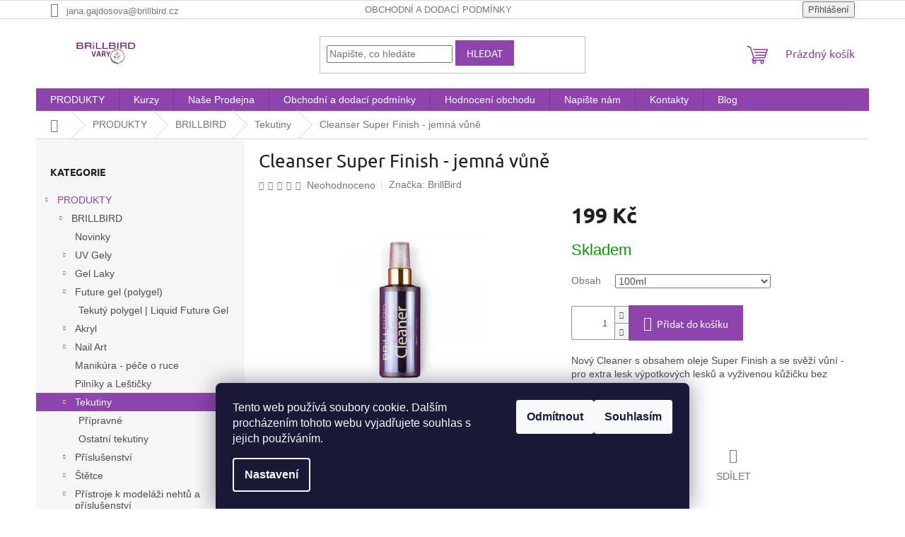

--- FILE ---
content_type: text/html; charset=utf-8
request_url: https://www.brillbird-vary.cz/tekutiny-2/cleanser-super-finish-jemna-vune/
body_size: 27461
content:
        <!doctype html><html lang="cs" dir="ltr" class="header-background-light external-fonts-loaded"><head><meta charset="utf-8" /><meta name="viewport" content="width=device-width,initial-scale=1" /><title>Cleanser Super Finish - jemná vůně - brillbird-vary.cz</title><link rel="preconnect" href="https://cdn.myshoptet.com" /><link rel="dns-prefetch" href="https://cdn.myshoptet.com" /><link rel="preload" href="https://cdn.myshoptet.com/prj/dist/master/cms/libs/jquery/jquery-1.11.3.min.js" as="script" /><link href="https://cdn.myshoptet.com/prj/dist/master/cms/templates/frontend_templates/shared/css/font-face/ubuntu.css" rel="stylesheet"><link href="https://cdn.myshoptet.com/prj/dist/master/shop/dist/font-shoptet-11.css.62c94c7785ff2cea73b2.css" rel="stylesheet"><script>
dataLayer = [];
dataLayer.push({'shoptet' : {
    "pageId": 1140,
    "pageType": "productDetail",
    "currency": "CZK",
    "currencyInfo": {
        "decimalSeparator": ",",
        "exchangeRate": 1,
        "priceDecimalPlaces": 0,
        "symbol": "K\u010d",
        "symbolLeft": 0,
        "thousandSeparator": " "
    },
    "language": "cs",
    "projectId": 80568,
    "product": {
        "id": 3504,
        "guid": "78f2f13c-425d-11ed-ac26-0cc47a6c8f54",
        "hasVariants": true,
        "codes": [
            {
                "code": 96078
            }
        ],
        "name": "Cleanser Super Finish - jemn\u00e1 v\u016fn\u011b",
        "appendix": "",
        "weight": 0,
        "manufacturer": "BrillBird",
        "manufacturerGuid": "1EF53322645A6DFCAB7CDA0BA3DED3EE",
        "currentCategory": "PRODUKTY | BRILLBIRD | Tekutiny",
        "currentCategoryGuid": "45ba4de9-19e6-11ec-a065-0cc47a6c92bc",
        "defaultCategory": "PRODUKTY | BRILLBIRD | Tekutiny",
        "defaultCategoryGuid": "45ba4de9-19e6-11ec-a065-0cc47a6c92bc",
        "currency": "CZK",
        "priceWithVat": 199
    },
    "stocks": [
        {
            "id": 1,
            "title": "Brillbir-Vary",
            "isDeliveryPoint": 1,
            "visibleOnEshop": 1
        },
        {
            "id": "ext",
            "title": "Sklad",
            "isDeliveryPoint": 0,
            "visibleOnEshop": 1
        }
    ],
    "cartInfo": {
        "id": null,
        "freeShipping": false,
        "freeShippingFrom": 2000,
        "leftToFreeGift": {
            "formattedPrice": "0 K\u010d",
            "priceLeft": 0
        },
        "freeGift": false,
        "leftToFreeShipping": {
            "priceLeft": 2000,
            "dependOnRegion": 0,
            "formattedPrice": "2 000 K\u010d"
        },
        "discountCoupon": [],
        "getNoBillingShippingPrice": {
            "withoutVat": 0,
            "vat": 0,
            "withVat": 0
        },
        "cartItems": [],
        "taxMode": "ORDINARY"
    },
    "cart": [],
    "customer": {
        "priceRatio": 1,
        "priceListId": 1,
        "groupId": null,
        "registered": false,
        "mainAccount": false
    }
}});
dataLayer.push({'cookie_consent' : {
    "marketing": "denied",
    "analytics": "denied"
}});
document.addEventListener('DOMContentLoaded', function() {
    shoptet.consent.onAccept(function(agreements) {
        if (agreements.length == 0) {
            return;
        }
        dataLayer.push({
            'cookie_consent' : {
                'marketing' : (agreements.includes(shoptet.config.cookiesConsentOptPersonalisation)
                    ? 'granted' : 'denied'),
                'analytics': (agreements.includes(shoptet.config.cookiesConsentOptAnalytics)
                    ? 'granted' : 'denied')
            },
            'event': 'cookie_consent'
        });
    });
});
</script>
<meta property="og:type" content="website"><meta property="og:site_name" content="brillbird-vary.cz"><meta property="og:url" content="https://www.brillbird-vary.cz/tekutiny-2/cleanser-super-finish-jemna-vune/"><meta property="og:title" content="Cleanser Super Finish - jemná vůně - brillbird-vary.cz"><meta name="author" content="brillbird-vary.cz"><meta name="web_author" content="Shoptet.cz"><meta name="dcterms.rightsHolder" content="www.brillbird-vary.cz"><meta name="robots" content="index,follow"><meta property="og:image" content="https://cdn.myshoptet.com/usr/www.brillbird-vary.cz/user/shop/big/3504_12640-cleaner.jpg?637295d5"><meta property="og:description" content="Cleanser Super Finish - jemná vůně. Nový Cleaner s obsahem oleje Super Finish a se svěží vůní - pro extra lesk výpotkových lesků a vyživenou kůžičku bez potřeby aplikace olejíčku."><meta name="description" content="Cleanser Super Finish - jemná vůně. Nový Cleaner s obsahem oleje Super Finish a se svěží vůní - pro extra lesk výpotkových lesků a vyživenou kůžičku bez potřeby aplikace olejíčku."><meta property="product:price:amount" content="199"><meta property="product:price:currency" content="CZK"><style>:root {--color-primary: #8e44ad;--color-primary-h: 282;--color-primary-s: 44%;--color-primary-l: 47%;--color-primary-hover: #8e44ad;--color-primary-hover-h: 282;--color-primary-hover-s: 44%;--color-primary-hover-l: 47%;--color-secondary: #8e44ad;--color-secondary-h: 282;--color-secondary-s: 44%;--color-secondary-l: 47%;--color-secondary-hover: #8e44ad;--color-secondary-hover-h: 282;--color-secondary-hover-s: 44%;--color-secondary-hover-l: 47%;--color-tertiary: #8e44ad;--color-tertiary-h: 282;--color-tertiary-s: 44%;--color-tertiary-l: 47%;--color-tertiary-hover: #8e44ad;--color-tertiary-hover-h: 282;--color-tertiary-hover-s: 44%;--color-tertiary-hover-l: 47%;--color-header-background: #ffffff;--template-font: "sans-serif";--template-headings-font: "Ubuntu";--header-background-url: none;--cookies-notice-background: #1A1937;--cookies-notice-color: #F8FAFB;--cookies-notice-button-hover: #f5f5f5;--cookies-notice-link-hover: #27263f;--templates-update-management-preview-mode-content: "Náhled aktualizací šablony je aktivní pro váš prohlížeč."}</style>
    
    <link href="https://cdn.myshoptet.com/prj/dist/master/shop/dist/main-11.less.5a24dcbbdabfd189c152.css" rel="stylesheet" />
                <link href="https://cdn.myshoptet.com/prj/dist/master/shop/dist/mobile-header-v1-11.less.1ee105d41b5f713c21aa.css" rel="stylesheet" />
    
    <script>var shoptet = shoptet || {};</script>
    <script src="https://cdn.myshoptet.com/prj/dist/master/shop/dist/main-3g-header.js.05f199e7fd2450312de2.js"></script>
<!-- User include --><!-- api 427(81) html code header -->
<link rel="stylesheet" href="https://cdn.myshoptet.com/usr/api2.dklab.cz/user/documents/_doplnky/instagram/80568/9/80568_9.css" type="text/css" /><style>
        :root {
            --dklab-instagram-header-color: #F9F9F9;  
            --dklab-instagram-header-background: #DDDDDD;  
            --dklab-instagram-font-weight: 700;
            --dklab-instagram-font-size: 180%;
            --dklab-instagram-logoUrl: url(https://cdn.myshoptet.com/usr/api2.dklab.cz/user/documents/_doplnky/instagram/img/psaci-duha.png); 
            --dklab-instagram-logo-size-width: 141px;
            --dklab-instagram-logo-size-height: 40px;                        
            --dklab-instagram-hover-content: 0;                        
            --dklab-instagram-padding: 0px;                        
            --dklab-instagram-border-color: #888888;
            
        }
        </style>
<!-- api 473(125) html code header -->

                <style>
                    #order-billing-methods .radio-wrapper[data-guid="9c7bb8cd-c47f-11ec-bb72-0cc47a6c92bc"]:not(.cgapplepay), #order-billing-methods .radio-wrapper[data-guid="b697fda9-9b1e-11ed-8eb3-0cc47a6c92bc"]:not(.cggooglepay) {
                        display: none;
                    }
                </style>
                <script type="text/javascript">
                    document.addEventListener('DOMContentLoaded', function() {
                        if (getShoptetDataLayer('pageType') === 'billingAndShipping') {
                            
                try {
                    if (window.ApplePaySession && window.ApplePaySession.canMakePayments()) {
                        document.querySelector('#order-billing-methods .radio-wrapper[data-guid="9c7bb8cd-c47f-11ec-bb72-0cc47a6c92bc"]').classList.add('cgapplepay');
                    }
                } catch (err) {} 
            
                            
                const cgBaseCardPaymentMethod = {
                        type: 'CARD',
                        parameters: {
                            allowedAuthMethods: ["PAN_ONLY", "CRYPTOGRAM_3DS"],
                            allowedCardNetworks: [/*"AMEX", "DISCOVER", "INTERAC", "JCB",*/ "MASTERCARD", "VISA"]
                        }
                };
                
                function cgLoadScript(src, callback)
                {
                    var s,
                        r,
                        t;
                    r = false;
                    s = document.createElement('script');
                    s.type = 'text/javascript';
                    s.src = src;
                    s.onload = s.onreadystatechange = function() {
                        if ( !r && (!this.readyState || this.readyState == 'complete') )
                        {
                            r = true;
                            callback();
                        }
                    };
                    t = document.getElementsByTagName('script')[0];
                    t.parentNode.insertBefore(s, t);
                } 
                
                function cgGetGoogleIsReadyToPayRequest() {
                    return Object.assign(
                        {},
                        {
                            apiVersion: 2,
                            apiVersionMinor: 0
                        },
                        {
                            allowedPaymentMethods: [cgBaseCardPaymentMethod]
                        }
                    );
                }

                function onCgGooglePayLoaded() {
                    let paymentsClient = new google.payments.api.PaymentsClient({environment: 'PRODUCTION'});
                    paymentsClient.isReadyToPay(cgGetGoogleIsReadyToPayRequest()).then(function(response) {
                        if (response.result) {
                            document.querySelector('#order-billing-methods .radio-wrapper[data-guid="b697fda9-9b1e-11ed-8eb3-0cc47a6c92bc"]').classList.add('cggooglepay');	 	 	 	 	 
                        }
                    })
                    .catch(function(err) {});
                }
                
                cgLoadScript('https://pay.google.com/gp/p/js/pay.js', onCgGooglePayLoaded);
            
                        }
                    });
                </script> 
                
<!-- api 1610(1200) html code header -->
<script type="text/javascript" website-id="7C01EAD2-1069-EE11-9937-6045BDA83BA7" backend-url="https://popup-server.azurewebsites.net" id="notify-script" src="https://popup-server.azurewebsites.net/pixel/script"></script>
<!-- service 427(81) html code header -->
<link rel="stylesheet" href="https://cdn.myshoptet.com/usr/api2.dklab.cz/user/documents/_doplnky/instagram/font/instagramplus.css" type="text/css" />

<!-- project html code header -->
        <script>
        var packetaSelectorOpen = '.packeta-selector-open';
        var packetaSelectorBranchName = '.packeta-selector-branch-name';
        var packetaSelectorBranchId = '.packeta-selector-branch-id';
        var packetaCountry = 'cz';
        var packetaWidgetLanguage = 'cs';

            var packetaPrimaryButtonColor = '#39b54a';
            var packetaBackgroundColor = '#ffffff';
            var packetaFontColor = '#555555';
            var packetaFontFamily = 'Arial';
        </script>

        <script src="https://widget.packeta.com/www/js/packetaWidget.js" data-api-key="b62b8b989abbbf9e"></script>

<!-- Global site tag (gtag.js) - Google Analytics -->
<script async src="https://www.googletagmanager.com/gtag/js?id=UA-189234098-1"></script>
<script>
  window.dataLayer = window.dataLayer || [];
  function gtag(){dataLayer.push(arguments);}
  gtag('js', new Date());

  gtag('config', 'UA-189234098-1');
</script>
<style type="text/css"> #a-home { display: none } </style>
<meta name="google-site-verification" content="sAcSUHx0VkfM6Zr0BRPErgqOGxCBMM-K8PdmoHzSpWQ" />

<!-- /User include --><link rel="shortcut icon" href="/favicon.ico" type="image/x-icon" /><link rel="canonical" href="https://www.brillbird-vary.cz/tekutiny-2/cleanser-super-finish-jemna-vune/" />    <!-- Global site tag (gtag.js) - Google Analytics -->
    <script async src="https://www.googletagmanager.com/gtag/js?id=G-NV66GZZY0J"></script>
    <script>
        
        window.dataLayer = window.dataLayer || [];
        function gtag(){dataLayer.push(arguments);}
        

                    console.debug('default consent data');

            gtag('consent', 'default', {"ad_storage":"denied","analytics_storage":"denied","ad_user_data":"denied","ad_personalization":"denied","wait_for_update":500});
            dataLayer.push({
                'event': 'default_consent'
            });
        
        gtag('js', new Date());

        
                gtag('config', 'G-NV66GZZY0J', {"groups":"GA4","send_page_view":false,"content_group":"productDetail","currency":"CZK","page_language":"cs"});
        
        
        
        
        
        
                    gtag('event', 'page_view', {"send_to":"GA4","page_language":"cs","content_group":"productDetail","currency":"CZK"});
        
                gtag('set', 'currency', 'CZK');

        gtag('event', 'view_item', {
            "send_to": "UA",
            "items": [
                {
                    "id": "96078",
                    "name": "Cleanser Super Finish - jemn\u00e1 v\u016fn\u011b",
                    "category": "PRODUKTY \/ BRILLBIRD \/ Tekutiny",
                                        "brand": "BrillBird",
                                                            "variant": "Obsah: 100ml",
                                        "price": 199
                }
            ]
        });
        
        
        
        
        
                    gtag('event', 'view_item', {"send_to":"GA4","page_language":"cs","content_group":"productDetail","value":199,"currency":"CZK","items":[{"item_id":"96078","item_name":"Cleanser Super Finish - jemn\u00e1 v\u016fn\u011b","item_brand":"BrillBird","item_category":"PRODUKTY","item_category2":"BRILLBIRD","item_category3":"Tekutiny","item_variant":"96078~Obsah: 100ml","price":199,"quantity":1,"index":0}]});
        
        
        
        
        
        
        
        document.addEventListener('DOMContentLoaded', function() {
            if (typeof shoptet.tracking !== 'undefined') {
                for (var id in shoptet.tracking.bannersList) {
                    gtag('event', 'view_promotion', {
                        "send_to": "UA",
                        "promotions": [
                            {
                                "id": shoptet.tracking.bannersList[id].id,
                                "name": shoptet.tracking.bannersList[id].name,
                                "position": shoptet.tracking.bannersList[id].position
                            }
                        ]
                    });
                }
            }

            shoptet.consent.onAccept(function(agreements) {
                if (agreements.length !== 0) {
                    console.debug('gtag consent accept');
                    var gtagConsentPayload =  {
                        'ad_storage': agreements.includes(shoptet.config.cookiesConsentOptPersonalisation)
                            ? 'granted' : 'denied',
                        'analytics_storage': agreements.includes(shoptet.config.cookiesConsentOptAnalytics)
                            ? 'granted' : 'denied',
                                                                                                'ad_user_data': agreements.includes(shoptet.config.cookiesConsentOptPersonalisation)
                            ? 'granted' : 'denied',
                        'ad_personalization': agreements.includes(shoptet.config.cookiesConsentOptPersonalisation)
                            ? 'granted' : 'denied',
                        };
                    console.debug('update consent data', gtagConsentPayload);
                    gtag('consent', 'update', gtagConsentPayload);
                    dataLayer.push(
                        { 'event': 'update_consent' }
                    );
                }
            });
        });
    </script>
</head><body class="desktop id-1140 in-tekutiny-2 template-11 type-product type-detail multiple-columns-body columns-mobile-2 columns-1 ums_forms_redesign--off ums_a11y_category_page--on ums_discussion_rating_forms--off ums_flags_display_unification--on ums_a11y_login--on mobile-header-version-1"><noscript>
    <style>
        #header {
            padding-top: 0;
            position: relative !important;
            top: 0;
        }
        .header-navigation {
            position: relative !important;
        }
        .overall-wrapper {
            margin: 0 !important;
        }
        body:not(.ready) {
            visibility: visible !important;
        }
    </style>
    <div class="no-javascript">
        <div class="no-javascript__title">Musíte změnit nastavení vašeho prohlížeče</div>
        <div class="no-javascript__text">Podívejte se na: <a href="https://www.google.com/support/bin/answer.py?answer=23852">Jak povolit JavaScript ve vašem prohlížeči</a>.</div>
        <div class="no-javascript__text">Pokud používáte software na blokování reklam, může být nutné povolit JavaScript z této stránky.</div>
        <div class="no-javascript__text">Děkujeme.</div>
    </div>
</noscript>

        <div id="fb-root"></div>
        <script>
            window.fbAsyncInit = function() {
                FB.init({
                    autoLogAppEvents : true,
                    xfbml            : true,
                    version          : 'v24.0'
                });
            };
        </script>
        <script async defer crossorigin="anonymous" src="https://connect.facebook.net/cs_CZ/sdk.js#xfbml=1&version=v24.0"></script>    <div class="siteCookies siteCookies--bottom siteCookies--dark js-siteCookies" role="dialog" data-testid="cookiesPopup" data-nosnippet>
        <div class="siteCookies__form">
            <div class="siteCookies__content">
                <div class="siteCookies__text">
                    Tento web používá soubory cookie. Dalším procházením tohoto webu vyjadřujete souhlas s jejich používáním.
                </div>
                <p class="siteCookies__links">
                    <button class="siteCookies__link js-cookies-settings" aria-label="Nastavení cookies" data-testid="cookiesSettings">Nastavení</button>
                </p>
            </div>
            <div class="siteCookies__buttonWrap">
                                    <button class="siteCookies__button js-cookiesConsentSubmit" value="reject" aria-label="Odmítnout cookies" data-testid="buttonCookiesReject">Odmítnout</button>
                                <button class="siteCookies__button js-cookiesConsentSubmit" value="all" aria-label="Přijmout cookies" data-testid="buttonCookiesAccept">Souhlasím</button>
            </div>
        </div>
        <script>
            document.addEventListener("DOMContentLoaded", () => {
                const siteCookies = document.querySelector('.js-siteCookies');
                document.addEventListener("scroll", shoptet.common.throttle(() => {
                    const st = document.documentElement.scrollTop;
                    if (st > 1) {
                        siteCookies.classList.add('siteCookies--scrolled');
                    } else {
                        siteCookies.classList.remove('siteCookies--scrolled');
                    }
                }, 100));
            });
        </script>
    </div>
<a href="#content" class="skip-link sr-only">Přejít na obsah</a><div class="overall-wrapper"><div class="user-action"><div class="container">
    <div class="user-action-in">
                    <div id="login" class="user-action-login popup-widget login-widget" role="dialog" aria-labelledby="loginHeading">
        <div class="popup-widget-inner">
                            <h2 id="loginHeading">Přihlášení k vašemu účtu</h2><div id="customerLogin"><form action="/action/Customer/Login/" method="post" id="formLoginIncluded" class="csrf-enabled formLogin" data-testid="formLogin"><input type="hidden" name="referer" value="" /><div class="form-group"><div class="input-wrapper email js-validated-element-wrapper no-label"><input type="email" name="email" class="form-control" autofocus placeholder="E-mailová adresa (např. jan@novak.cz)" data-testid="inputEmail" autocomplete="email" required /></div></div><div class="form-group"><div class="input-wrapper password js-validated-element-wrapper no-label"><input type="password" name="password" class="form-control" placeholder="Heslo" data-testid="inputPassword" autocomplete="current-password" required /><span class="no-display">Nemůžete vyplnit toto pole</span><input type="text" name="surname" value="" class="no-display" /></div></div><div class="form-group"><div class="login-wrapper"><button type="submit" class="btn btn-secondary btn-text btn-login" data-testid="buttonSubmit">Přihlásit se</button><div class="password-helper"><a href="/registrace/" data-testid="signup" rel="nofollow">Nová registrace</a><a href="/klient/zapomenute-heslo/" rel="nofollow">Zapomenuté heslo</a></div></div></div></form>
</div>                    </div>
    </div>

                            <div id="cart-widget" class="user-action-cart popup-widget cart-widget loader-wrapper" data-testid="popupCartWidget" role="dialog" aria-hidden="true">
    <div class="popup-widget-inner cart-widget-inner place-cart-here">
        <div class="loader-overlay">
            <div class="loader"></div>
        </div>
    </div>

    <div class="cart-widget-button">
        <a href="/kosik/" class="btn btn-conversion" id="continue-order-button" rel="nofollow" data-testid="buttonNextStep">Pokračovat do košíku</a>
    </div>
</div>
            </div>
</div>
</div><div class="top-navigation-bar" data-testid="topNavigationBar">

    <div class="container">

        <div class="top-navigation-contacts">
            <strong>Zákaznická podpora:</strong><a href="mailto:jana.gajdosova@brillbird.cz" class="project-email" data-testid="contactboxEmail"><span>jana.gajdosova@brillbird.cz</span></a>        </div>

                            <div class="top-navigation-menu">
                <div class="top-navigation-menu-trigger"></div>
                <ul class="top-navigation-bar-menu">
                                            <li class="top-navigation-menu-item-1328">
                            <a href="/obchodni--a-dodaci-podminky/">Obchodní  a dodací podmínky</a>
                        </li>
                                    </ul>
                <ul class="top-navigation-bar-menu-helper"></ul>
            </div>
        
        <div class="top-navigation-tools">
            <div class="responsive-tools">
                <a href="#" class="toggle-window" data-target="search" aria-label="Hledat" data-testid="linkSearchIcon"></a>
                                                            <a href="#" class="toggle-window" data-target="login"></a>
                                                    <a href="#" class="toggle-window" data-target="navigation" aria-label="Menu" data-testid="hamburgerMenu"></a>
            </div>
                        <button class="top-nav-button top-nav-button-login toggle-window" type="button" data-target="login" aria-haspopup="dialog" aria-controls="login" aria-expanded="false" data-testid="signin"><span>Přihlášení</span></button>        </div>

    </div>

</div>
<header id="header"><div class="container navigation-wrapper">
    <div class="header-top">
        <div class="site-name-wrapper">
            <div class="site-name"><a href="/" data-testid="linkWebsiteLogo"><img src="https://cdn.myshoptet.com/usr/www.brillbird-vary.cz/user/logos/vary_(4)-2.png" alt="brillbird-vary.cz" fetchpriority="low" /></a></div>        </div>
        <div class="search" itemscope itemtype="https://schema.org/WebSite">
            <meta itemprop="headline" content="Tekutiny"/><meta itemprop="url" content="https://www.brillbird-vary.cz"/><meta itemprop="text" content="Cleanser Super Finish - jemná vůně. Nový Cleaner s obsahem oleje Super Finish a se svěží vůní - pro extra lesk výpotkových lesků a vyživenou kůžičku bez potřeby aplikace olejíčku."/>            <form action="/action/ProductSearch/prepareString/" method="post"
    id="formSearchForm" class="search-form compact-form js-search-main"
    itemprop="potentialAction" itemscope itemtype="https://schema.org/SearchAction" data-testid="searchForm">
    <fieldset>
        <meta itemprop="target"
            content="https://www.brillbird-vary.cz/vyhledavani/?string={string}"/>
        <input type="hidden" name="language" value="cs"/>
        
            
<input
    type="search"
    name="string"
        class="query-input form-control search-input js-search-input"
    placeholder="Napište, co hledáte"
    autocomplete="off"
    required
    itemprop="query-input"
    aria-label="Vyhledávání"
    data-testid="searchInput"
>
            <button type="submit" class="btn btn-default" data-testid="searchBtn">Hledat</button>
        
    </fieldset>
</form>
        </div>
        <div class="navigation-buttons">
                
    <a href="/kosik/" class="btn btn-icon toggle-window cart-count" data-target="cart" data-hover="true" data-redirect="true" data-testid="headerCart" rel="nofollow" aria-haspopup="dialog" aria-expanded="false" aria-controls="cart-widget">
        
                <span class="sr-only">Nákupní košík</span>
        
            <span class="cart-price visible-lg-inline-block" data-testid="headerCartPrice">
                                    Prázdný košík                            </span>
        
    
            </a>
        </div>
    </div>
    <nav id="navigation" aria-label="Hlavní menu" data-collapsible="true"><div class="navigation-in menu"><ul class="menu-level-1" role="menubar" data-testid="headerMenuItems"><li class="menu-item-981 ext" role="none"><a href="/produkty/" data-testid="headerMenuItem" role="menuitem" aria-haspopup="true" aria-expanded="false"><b>PRODUKTY</b><span class="submenu-arrow"></span></a><ul class="menu-level-2" aria-label="PRODUKTY" tabindex="-1" role="menu"><li class="menu-item-1495 has-third-level" role="none"><a href="/brillbird/" class="menu-image" data-testid="headerMenuItem" tabindex="-1" aria-hidden="true"><img src="data:image/svg+xml,%3Csvg%20width%3D%22140%22%20height%3D%22100%22%20xmlns%3D%22http%3A%2F%2Fwww.w3.org%2F2000%2Fsvg%22%3E%3C%2Fsvg%3E" alt="" aria-hidden="true" width="140" height="100"  data-src="https://cdn.myshoptet.com/prj/dist/master/cms/templates/frontend_templates/00/img/folder.svg" fetchpriority="low" /></a><div><a href="/brillbird/" data-testid="headerMenuItem" role="menuitem"><span>BRILLBIRD</span></a>
                                                    <ul class="menu-level-3" role="menu">
                                                                    <li class="menu-item-987" role="none">
                                        <a href="/novinky-2/" data-testid="headerMenuItem" role="menuitem">
                                            Novinky</a>,                                    </li>
                                                                    <li class="menu-item-993" role="none">
                                        <a href="/uv-gely-2/" data-testid="headerMenuItem" role="menuitem">
                                            UV Gely</a>,                                    </li>
                                                                    <li class="menu-item-1059" role="none">
                                        <a href="/gel-laky/" data-testid="headerMenuItem" role="menuitem">
                                            Gel Laky</a>,                                    </li>
                                                                    <li class="menu-item-1056" role="none">
                                        <a href="/future-gel--polygel-2/" data-testid="headerMenuItem" role="menuitem">
                                            Future gel (polygel)</a>,                                    </li>
                                                                    <li class="menu-item-1047" role="none">
                                        <a href="/akryl-2/" data-testid="headerMenuItem" role="menuitem">
                                            Akryl</a>,                                    </li>
                                                                    <li class="menu-item-1089" role="none">
                                        <a href="/nail-art-4/" data-testid="headerMenuItem" role="menuitem">
                                            Nail Art</a>,                                    </li>
                                                                    <li class="menu-item-1240" role="none">
                                        <a href="/manikura-2/" data-testid="headerMenuItem" role="menuitem">
                                            Manikúra - péče o ruce</a>,                                    </li>
                                                                    <li class="menu-item-1137" role="none">
                                        <a href="/pilniky-a-lesticky-2/" data-testid="headerMenuItem" role="menuitem">
                                            Pilníky a Leštičky</a>,                                    </li>
                                                                    <li class="menu-item-1140" role="none">
                                        <a href="/tekutiny-2/" class="active" data-testid="headerMenuItem" role="menuitem">
                                            Tekutiny</a>,                                    </li>
                                                                    <li class="menu-item-1149" role="none">
                                        <a href="/prislusenstvi-2/" data-testid="headerMenuItem" role="menuitem">
                                            Příslušenství</a>,                                    </li>
                                                                    <li class="menu-item-1173" role="none">
                                        <a href="/stetce-2/" data-testid="headerMenuItem" role="menuitem">
                                            Štětce</a>,                                    </li>
                                                                    <li class="menu-item-1191" role="none">
                                        <a href="/pristroje-k-modelazi-nehtu-a-prislusenstvi/" data-testid="headerMenuItem" role="menuitem">
                                            Přístroje k modeláži nehtů a příslušenství</a>                                    </li>
                                                            </ul>
                        </div></li><li class="menu-item-724 has-third-level" role="none"><a href="/kurzy-a-skoleni/" class="menu-image" data-testid="headerMenuItem" tabindex="-1" aria-hidden="true"><img src="data:image/svg+xml,%3Csvg%20width%3D%22140%22%20height%3D%22100%22%20xmlns%3D%22http%3A%2F%2Fwww.w3.org%2F2000%2Fsvg%22%3E%3C%2Fsvg%3E" alt="" aria-hidden="true" width="140" height="100"  data-src="https://cdn.myshoptet.com/usr/www.brillbird-vary.cz/user/categories/thumb/p__idat_kousek_hlavn__ho_textu_(4).png" fetchpriority="low" /></a><div><a href="/kurzy-a-skoleni/" data-testid="headerMenuItem" role="menuitem"><span>Školení</span></a>
                                                    <ul class="menu-level-3" role="menu">
                                                                    <li class="menu-item-960" role="none">
                                        <a href="/profesni-kvalifikace/" data-testid="headerMenuItem" role="menuitem">
                                            Profesní kvalifikace</a>,                                    </li>
                                                                    <li class="menu-item-725" role="none">
                                        <a href="/nehtova-modelaz/" data-testid="headerMenuItem" role="menuitem">
                                            Nehtová modeláž</a>,                                    </li>
                                                                    <li class="menu-item-790" role="none">
                                        <a href="/nail-art-3/" data-testid="headerMenuItem" role="menuitem">
                                            Nail art</a>,                                    </li>
                                                                    <li class="menu-item-794" role="none">
                                        <a href="/workshopy--seminare--prezentace/" data-testid="headerMenuItem" role="menuitem">
                                            WORKSHOPY, SEMINÁŘE, PREZENTACE</a>                                    </li>
                                                            </ul>
                        </div></li><li class="menu-item-1221 has-third-level" role="none"><a href="/marilynails/" class="menu-image" data-testid="headerMenuItem" tabindex="-1" aria-hidden="true"><img src="data:image/svg+xml,%3Csvg%20width%3D%22140%22%20height%3D%22100%22%20xmlns%3D%22http%3A%2F%2Fwww.w3.org%2F2000%2Fsvg%22%3E%3C%2Fsvg%3E" alt="" aria-hidden="true" width="140" height="100"  data-src="https://cdn.myshoptet.com/usr/www.brillbird-vary.cz/user/categories/thumb/mn_monologo_pinkblack.png" fetchpriority="low" /></a><div><a href="/marilynails/" data-testid="headerMenuItem" role="menuitem"><span>MarilyNails</span></a>
                                                    <ul class="menu-level-3" role="menu">
                                                                    <li class="menu-item-1450" role="none">
                                        <a href="/novinky/" data-testid="headerMenuItem" role="menuitem">
                                            NOVINKY</a>,                                    </li>
                                                                    <li class="menu-item-1340" role="none">
                                        <a href="/uv-gely-3/" data-testid="headerMenuItem" role="menuitem">
                                            UV Gely</a>,                                    </li>
                                                                    <li class="menu-item-1343" role="none">
                                        <a href="/gel-laky-2/" data-testid="headerMenuItem" role="menuitem">
                                            Gel laky</a>,                                    </li>
                                                                    <li class="menu-item-1492" role="none">
                                        <a href="/rubber-base/" data-testid="headerMenuItem" role="menuitem">
                                            Rubber Base</a>,                                    </li>
                                                                    <li class="menu-item-1367" role="none">
                                        <a href="/polygel-akrygel/" data-testid="headerMenuItem" role="menuitem">
                                            Polygel - Akrygel</a>,                                    </li>
                                                                    <li class="menu-item-1445" role="none">
                                        <a href="/stetce/" data-testid="headerMenuItem" role="menuitem">
                                            Štětce</a>,                                    </li>
                                                                    <li class="menu-item-1373" role="none">
                                        <a href="/nail-art/" data-testid="headerMenuItem" role="menuitem">
                                            Nail Art</a>,                                    </li>
                                                                    <li class="menu-item-1355" role="none">
                                        <a href="/tekutiny/" data-testid="headerMenuItem" role="menuitem">
                                            Tekutiny</a>,                                    </li>
                                                                    <li class="menu-item-1486" role="none">
                                        <a href="/pristroje-elektro-marilynails-2/" data-testid="headerMenuItem" role="menuitem">
                                            Přístroje elektro MarilyNails</a>,                                    </li>
                                                                    <li class="menu-item-1489" role="none">
                                        <a href="/prislusenstvi-4/" data-testid="headerMenuItem" role="menuitem">
                                            Příslušenství</a>                                    </li>
                                                            </ul>
                        </div></li><li class="menu-item-1397 has-third-level" role="none"><a href="/bcl-spa-kosmetika/" class="menu-image" data-testid="headerMenuItem" tabindex="-1" aria-hidden="true"><img src="data:image/svg+xml,%3Csvg%20width%3D%22140%22%20height%3D%22100%22%20xmlns%3D%22http%3A%2F%2Fwww.w3.org%2F2000%2Fsvg%22%3E%3C%2Fsvg%3E" alt="" aria-hidden="true" width="140" height="100"  data-src="https://cdn.myshoptet.com/prj/dist/master/cms/templates/frontend_templates/00/img/folder.svg" fetchpriority="low" /></a><div><a href="/bcl-spa-kosmetika/" data-testid="headerMenuItem" role="menuitem"><span>BCL SPA KOSMETIKA</span></a>
                                                    <ul class="menu-level-3" role="menu">
                                                                    <li class="menu-item-1480" role="none">
                                        <a href="/krem-na-ruce-critical-repair/" data-testid="headerMenuItem" role="menuitem">
                                            KRÉM NA RUCE Critical Repair</a>,                                    </li>
                                                                    <li class="menu-item-1483" role="none">
                                        <a href="/vzorkove-kapsicky/" data-testid="headerMenuItem" role="menuitem">
                                            Vzorkové kapsičky</a>                                    </li>
                                                            </ul>
                        </div></li><li class="menu-item-1510 has-third-level" role="none"><a href="/dezinfekce/" class="menu-image" data-testid="headerMenuItem" tabindex="-1" aria-hidden="true"><img src="data:image/svg+xml,%3Csvg%20width%3D%22140%22%20height%3D%22100%22%20xmlns%3D%22http%3A%2F%2Fwww.w3.org%2F2000%2Fsvg%22%3E%3C%2Fsvg%3E" alt="" aria-hidden="true" width="140" height="100"  data-src="https://cdn.myshoptet.com/prj/dist/master/cms/templates/frontend_templates/00/img/folder.svg" fetchpriority="low" /></a><div><a href="/dezinfekce/" data-testid="headerMenuItem" role="menuitem"><span>Dezinfekce</span></a>
                                                    <ul class="menu-level-3" role="menu">
                                                                    <li class="menu-item-1516" role="none">
                                        <a href="/na-plochy-a-nastroje/" data-testid="headerMenuItem" role="menuitem">
                                            Na plochy a nástroje</a>                                    </li>
                                                            </ul>
                        </div></li></ul></li>
<li class="menu-item-external-108" role="none"><a href="https://www.brillbird-vary.cz/kurzy-a-skoleni/" data-testid="headerMenuItem" role="menuitem" aria-expanded="false"><b>Kurzy</b></a></li>
<li class="menu-item-1467" role="none"><a href="/nase-prodejna/" data-testid="headerMenuItem" role="menuitem" aria-expanded="false"><b>Naše Prodejna</b></a></li>
<li class="menu-item-1328 ext" role="none"><a href="/obchodni--a-dodaci-podminky/" data-testid="headerMenuItem" role="menuitem" aria-haspopup="true" aria-expanded="false"><b>Obchodní  a dodací podmínky</b><span class="submenu-arrow"></span></a><ul class="menu-level-2" aria-label="Obchodní  a dodací podmínky" tabindex="-1" role="menu"><li class="" role="none"><a href="/obchodni--a-dodaci-podminky/zpusoby-platby/" class="menu-image" data-testid="headerMenuItem" tabindex="-1" aria-hidden="true"><img src="data:image/svg+xml,%3Csvg%20width%3D%22140%22%20height%3D%22100%22%20xmlns%3D%22http%3A%2F%2Fwww.w3.org%2F2000%2Fsvg%22%3E%3C%2Fsvg%3E" alt="" aria-hidden="true" width="140" height="100"  data-src="https://cdn.myshoptet.com/prj/dist/master/cms/templates/frontend_templates/00/img/folder.svg" fetchpriority="low" /></a><div><a href="/obchodni--a-dodaci-podminky/zpusoby-platby/" data-testid="headerMenuItem" role="menuitem"><span>Způsoby platby</span></a>
                        </div></li><li class="" role="none"><a href="/obchodni--a-dodaci-podminky/zpusoby-a-ceny-doruceni/" class="menu-image" data-testid="headerMenuItem" tabindex="-1" aria-hidden="true"><img src="data:image/svg+xml,%3Csvg%20width%3D%22140%22%20height%3D%22100%22%20xmlns%3D%22http%3A%2F%2Fwww.w3.org%2F2000%2Fsvg%22%3E%3C%2Fsvg%3E" alt="" aria-hidden="true" width="140" height="100"  data-src="https://cdn.myshoptet.com/prj/dist/master/cms/templates/frontend_templates/00/img/folder.svg" fetchpriority="low" /></a><div><a href="/obchodni--a-dodaci-podminky/zpusoby-a-ceny-doruceni/" data-testid="headerMenuItem" role="menuitem"><span>Způsoby a ceny doručení</span></a>
                        </div></li><li class="" role="none"><a href="/obchodni--a-dodaci-podminky/podminky-pro-ochranu-osobnich-dat/" class="menu-image" data-testid="headerMenuItem" tabindex="-1" aria-hidden="true"><img src="data:image/svg+xml,%3Csvg%20width%3D%22140%22%20height%3D%22100%22%20xmlns%3D%22http%3A%2F%2Fwww.w3.org%2F2000%2Fsvg%22%3E%3C%2Fsvg%3E" alt="" aria-hidden="true" width="140" height="100"  data-src="https://cdn.myshoptet.com/prj/dist/master/cms/templates/frontend_templates/00/img/folder.svg" fetchpriority="low" /></a><div><a href="/obchodni--a-dodaci-podminky/podminky-pro-ochranu-osobnich-dat/" data-testid="headerMenuItem" role="menuitem"><span>Podmínky pro ochranu osobních dat</span></a>
                        </div></li><li class="" role="none"><a href="/obchodni--a-dodaci-podminky/obchodni-podminky/" class="menu-image" data-testid="headerMenuItem" tabindex="-1" aria-hidden="true"><img src="data:image/svg+xml,%3Csvg%20width%3D%22140%22%20height%3D%22100%22%20xmlns%3D%22http%3A%2F%2Fwww.w3.org%2F2000%2Fsvg%22%3E%3C%2Fsvg%3E" alt="" aria-hidden="true" width="140" height="100"  data-src="https://cdn.myshoptet.com/prj/dist/master/cms/templates/frontend_templates/00/img/folder.svg" fetchpriority="low" /></a><div><a href="/obchodni--a-dodaci-podminky/obchodni-podminky/" data-testid="headerMenuItem" role="menuitem"><span>Obchodní podmínky</span></a>
                        </div></li></ul></li>
<li class="menu-item--51" role="none"><a href="/hodnoceni-obchodu/" data-testid="headerMenuItem" role="menuitem" aria-expanded="false"><b>Hodnocení obchodu</b></a></li>
<li class="menu-item--6" role="none"><a href="/napiste-nam/" data-testid="headerMenuItem" role="menuitem" aria-expanded="false"><b>Napište nám</b></a></li>
<li class="menu-item-29" role="none"><a href="/kontakty/" data-testid="headerMenuItem" role="menuitem" aria-expanded="false"><b>Kontakty</b></a></li>
<li class="menu-item-1261" role="none"><a href="/blog/" data-testid="headerMenuItem" role="menuitem" aria-expanded="false"><b>Blog</b></a></li>
</ul>
    <ul class="navigationActions" role="menu">
                            <li role="none">
                                    <a href="/login/?backTo=%2Ftekutiny-2%2Fcleanser-super-finish-jemna-vune%2F" rel="nofollow" data-testid="signin" role="menuitem"><span>Přihlášení</span></a>
                            </li>
                        </ul>
</div><span class="navigation-close"></span></nav><div class="menu-helper" data-testid="hamburgerMenu"><span>Více</span></div>
</div></header><!-- / header -->


                    <div class="container breadcrumbs-wrapper">
            <div class="breadcrumbs navigation-home-icon-wrapper" itemscope itemtype="https://schema.org/BreadcrumbList">
                                                                            <span id="navigation-first" data-basetitle="brillbird-vary.cz" itemprop="itemListElement" itemscope itemtype="https://schema.org/ListItem">
                <a href="/" itemprop="item" class="navigation-home-icon"><span class="sr-only" itemprop="name">Domů</span></a>
                <span class="navigation-bullet">/</span>
                <meta itemprop="position" content="1" />
            </span>
                                <span id="navigation-1" itemprop="itemListElement" itemscope itemtype="https://schema.org/ListItem">
                <a href="/produkty/" itemprop="item" data-testid="breadcrumbsSecondLevel"><span itemprop="name">PRODUKTY</span></a>
                <span class="navigation-bullet">/</span>
                <meta itemprop="position" content="2" />
            </span>
                                <span id="navigation-2" itemprop="itemListElement" itemscope itemtype="https://schema.org/ListItem">
                <a href="/brillbird/" itemprop="item" data-testid="breadcrumbsSecondLevel"><span itemprop="name">BRILLBIRD</span></a>
                <span class="navigation-bullet">/</span>
                <meta itemprop="position" content="3" />
            </span>
                                <span id="navigation-3" itemprop="itemListElement" itemscope itemtype="https://schema.org/ListItem">
                <a href="/tekutiny-2/" itemprop="item" data-testid="breadcrumbsSecondLevel"><span itemprop="name">Tekutiny</span></a>
                <span class="navigation-bullet">/</span>
                <meta itemprop="position" content="4" />
            </span>
                                            <span id="navigation-4" itemprop="itemListElement" itemscope itemtype="https://schema.org/ListItem" data-testid="breadcrumbsLastLevel">
                <meta itemprop="item" content="https://www.brillbird-vary.cz/tekutiny-2/cleanser-super-finish-jemna-vune/" />
                <meta itemprop="position" content="5" />
                <span itemprop="name" data-title="Cleanser Super Finish - jemná vůně">Cleanser Super Finish - jemná vůně <span class="appendix"></span></span>
            </span>
            </div>
        </div>
    
<div id="content-wrapper" class="container content-wrapper">
    
    <div class="content-wrapper-in">
                                                <aside class="sidebar sidebar-left"  data-testid="sidebarMenu">
                                                                                                <div class="sidebar-inner">
                                                                                                                                                                        <div class="box box-bg-variant box-categories">    <div class="skip-link__wrapper">
        <span id="categories-start" class="skip-link__target js-skip-link__target sr-only" tabindex="-1">&nbsp;</span>
        <a href="#categories-end" class="skip-link skip-link--start sr-only js-skip-link--start">Přeskočit kategorie</a>
    </div>

<h4>Kategorie</h4>


<div id="categories"><div class="categories cat-01 expandable active expanded" id="cat-981"><div class="topic child-active"><a href="/produkty/">PRODUKTY<span class="cat-trigger">&nbsp;</span></a></div>

                    <ul class=" active expanded">
                                        <li class="
                                 expandable                 expanded                ">
                <a href="/brillbird/">
                    BRILLBIRD
                    <span class="cat-trigger">&nbsp;</span>                </a>
                                                            

                    <ul class=" active expanded">
                                        <li >
                <a href="/novinky-2/">
                    Novinky
                                    </a>
                                                                </li>
                                <li class="
                                 expandable                                 external">
                <a href="/uv-gely-2/">
                    UV Gely
                    <span class="cat-trigger">&nbsp;</span>                </a>
                                                            

    
                                                </li>
                                <li class="
                                 expandable                                 external">
                <a href="/gel-laky/">
                    Gel Laky
                    <span class="cat-trigger">&nbsp;</span>                </a>
                                                            

    
                                                </li>
                                <li class="
                                 expandable                 expanded                ">
                <a href="/future-gel--polygel-2/">
                    Future gel (polygel)
                    <span class="cat-trigger">&nbsp;</span>                </a>
                                                            

                    <ul class=" expanded">
                                        <li >
                <a href="/tekuty-polygel-liquid-future-gel/">
                    Tekutý polygel | Liquid Future Gel
                                    </a>
                                                                </li>
                </ul>
    
                                                </li>
                                <li class="
                                 expandable                                 external">
                <a href="/akryl-2/">
                    Akryl
                    <span class="cat-trigger">&nbsp;</span>                </a>
                                                            

    
                                                </li>
                                <li class="
                                 expandable                                 external">
                <a href="/nail-art-4/">
                    Nail Art
                    <span class="cat-trigger">&nbsp;</span>                </a>
                                                            

    
                                                </li>
                                <li >
                <a href="/manikura-2/">
                    Manikúra - péče o ruce
                                    </a>
                                                                </li>
                                <li >
                <a href="/pilniky-a-lesticky-2/">
                    Pilníky a Leštičky
                                    </a>
                                                                </li>
                                <li class="
                active                  expandable                 expanded                ">
                <a href="/tekutiny-2/">
                    Tekutiny
                    <span class="cat-trigger">&nbsp;</span>                </a>
                                                            

                    <ul class=" active expanded">
                                        <li >
                <a href="/pripravne/">
                    Přípravné
                                    </a>
                                                                </li>
                                <li >
                <a href="/ostatni-tekutiny-2/">
                    Ostatní tekutiny
                                    </a>
                                                                </li>
                </ul>
    
                                                </li>
                                <li class="
                                 expandable                                 external">
                <a href="/prislusenstvi-2/">
                    Příslušenství
                    <span class="cat-trigger">&nbsp;</span>                </a>
                                                            

    
                                                </li>
                                <li class="
                                 expandable                                 external">
                <a href="/stetce-2/">
                    Štětce
                    <span class="cat-trigger">&nbsp;</span>                </a>
                                                            

    
                                                </li>
                                <li class="
                                 expandable                                 external">
                <a href="/pristroje-k-modelazi-nehtu-a-prislusenstvi/">
                    Přístroje k modeláži nehtů a příslušenství
                    <span class="cat-trigger">&nbsp;</span>                </a>
                                                            

    
                                                </li>
                </ul>
    
                                                </li>
                                <li class="
                                 expandable                                 external">
                <a href="/kurzy-a-skoleni/">
                    Školení
                    <span class="cat-trigger">&nbsp;</span>                </a>
                                                            

    
                                                </li>
                                <li class="
                                 expandable                 expanded                ">
                <a href="/marilynails/">
                    MarilyNails
                    <span class="cat-trigger">&nbsp;</span>                </a>
                                                            

                    <ul class=" expanded">
                                        <li >
                <a href="/novinky/">
                    NOVINKY
                                    </a>
                                                                </li>
                                <li class="
                                 expandable                 expanded                ">
                <a href="/uv-gely-3/">
                    UV Gely
                    <span class="cat-trigger">&nbsp;</span>                </a>
                                                            

                    <ul class=" expanded">
                                        <li >
                <a href="/kamuflazni-gely-make-up/">
                    Kamuflážní gely - make- up
                                    </a>
                                                                </li>
                                <li >
                <a href="/stavebni-gely/">
                    Stavební gely
                                    </a>
                                                                </li>
                                <li >
                <a href="/paint-gely/">
                    Paint gely
                                    </a>
                                                                </li>
                </ul>
    
                                                </li>
                                <li class="
                                 expandable                 expanded                ">
                <a href="/gel-laky-2/">
                    Gel laky
                    <span class="cat-trigger">&nbsp;</span>                </a>
                                                            

                    <ul class=" expanded">
                                        <li >
                <a href="/topy/">
                    Topy
                                    </a>
                                                                </li>
                                <li >
                <a href="/gel-laky-gelflow/">
                    Gel laky GELFLOW
                                    </a>
                                                                </li>
                                <li >
                <a href="/cat-eye-gal-laky/">
                    Cat Eye gal laky
                                    </a>
                                                                </li>
                </ul>
    
                                                </li>
                                <li >
                <a href="/rubber-base/">
                    Rubber Base
                                    </a>
                                                                </li>
                                <li >
                <a href="/polygel-akrygel/">
                    Polygel - Akrygel
                                    </a>
                                                                </li>
                                <li >
                <a href="/stetce/">
                    Štětce
                                    </a>
                                                                </li>
                                <li >
                <a href="/nail-art/">
                    Nail Art
                                    </a>
                                                                </li>
                                <li class="
                                 expandable                 expanded                ">
                <a href="/tekutiny/">
                    Tekutiny
                    <span class="cat-trigger">&nbsp;</span>                </a>
                                                            

                    <ul class=" expanded">
                                        <li >
                <a href="/ostatni-tekutiny/">
                    Ostatní tekutiny
                                    </a>
                                                                </li>
                                <li >
                <a href="/pripravne-tekutiny/">
                    Přípravné tekutiny
                                    </a>
                                                                </li>
                                <li >
                <a href="/olejicky/">
                    Olejíčky
                                    </a>
                                                                </li>
                </ul>
    
                                                </li>
                                <li >
                <a href="/pristroje-elektro-marilynails-2/">
                    Přístroje elektro MarilyNails
                                    </a>
                                                                </li>
                                <li >
                <a href="/prislusenstvi-4/">
                    Příslušenství
                                    </a>
                                                                </li>
                </ul>
    
                                                </li>
                                <li class="
                                 expandable                 expanded                ">
                <a href="/bcl-spa-kosmetika/">
                    BCL SPA KOSMETIKA
                    <span class="cat-trigger">&nbsp;</span>                </a>
                                                            

                    <ul class=" expanded">
                                        <li >
                <a href="/krem-na-ruce-critical-repair/">
                    KRÉM NA RUCE Critical Repair
                                    </a>
                                                                </li>
                                <li >
                <a href="/vzorkove-kapsicky/">
                    Vzorkové kapsičky
                                    </a>
                                                                </li>
                </ul>
    
                                                </li>
                                <li class="
                                 expandable                 expanded                ">
                <a href="/dezinfekce/">
                    Dezinfekce
                    <span class="cat-trigger">&nbsp;</span>                </a>
                                                            

                    <ul class=" expanded">
                                        <li >
                <a href="/na-plochy-a-nastroje/">
                    Na plochy a nástroje
                                    </a>
                                                                </li>
                </ul>
    
                                                </li>
                </ul>
    </div>        </div>

    <div class="skip-link__wrapper">
        <a href="#categories-start" class="skip-link skip-link--end sr-only js-skip-link--end" tabindex="-1" hidden>Přeskočit kategorie</a>
        <span id="categories-end" class="skip-link__target js-skip-link__target sr-only" tabindex="-1">&nbsp;</span>
    </div>
</div>
                                                                                                            <div class="box box-bg-default box-sm box-productRating">    <h4>
        <span>
                            Poslední hodnocení produktů                    </span>
    </h4>

    <div class="rate-wrapper">
            
    <div class="votes-wrap simple-vote">

            <div class="vote-wrap" data-testid="gridRating">
                            <a href="/uv-gely-2/next-level-builder-gel-shimmer-blush/">
                                    <div class="vote-header">
                <span class="vote-pic">
                                                                        <img src="data:image/svg+xml,%3Csvg%20width%3D%2260%22%20height%3D%2260%22%20xmlns%3D%22http%3A%2F%2Fwww.w3.org%2F2000%2Fsvg%22%3E%3C%2Fsvg%3E" alt="Next Level Builder gel - Shimmer Blush" width="60" height="60"  data-src="https://cdn.myshoptet.com/usr/www.brillbird-vary.cz/user/shop/related/4405_459675431-10226058263028399-6544410124552019412-n.jpg?67148e4f" fetchpriority="low" />
                                                            </span>
                <span class="vote-summary">
                                                                <span class="vote-product-name vote-product-name--nowrap">
                              Next Level Builder gel - Shimmer Blush                        </span>
                                        <span class="vote-rating">
                        <span class="stars" data-testid="gridStars">
                                                                                                <span class="star star-on"></span>
                                                                                                                                <span class="star star-on"></span>
                                                                                                                                <span class="star star-on"></span>
                                                                                                                                <span class="star star-on"></span>
                                                                                                                                <span class="star star-on"></span>
                                                                                    </span>
                        <span class="vote-delimeter">|</span>
                                                                                <span class="vote-name vote-name--nowrap" data-testid="textRatingAuthor">
                            <span>Tereza Saidlová</span>
                        </span>
                    
                                                </span>
                </span>
            </div>

            <div class="vote-content" data-testid="textRating">
                                                                                                    Úžasný gel 
                            </div>
            </a>
                    </div>
            <div class="vote-wrap" data-testid="gridRating">
                            <a href="/produkty/hypnotic-gel-lac--174-8ml-diamond-thf/">
                                    <div class="vote-header">
                <span class="vote-pic">
                                                                        <img src="data:image/svg+xml,%3Csvg%20width%3D%2260%22%20height%3D%2260%22%20xmlns%3D%22http%3A%2F%2Fwww.w3.org%2F2000%2Fsvg%22%3E%3C%2Fsvg%3E" alt="Hypnotic Gel&amp;Lac #174 8ml DIAMOND THF" width="60" height="60"  data-src="https://cdn.myshoptet.com/usr/www.brillbird-vary.cz/user/shop/related/4759_hypnotic-gel-lac--174-8ml-diamond-thf.jpg?68a0cfc2" fetchpriority="low" />
                                                            </span>
                <span class="vote-summary">
                                                                <span class="vote-product-name vote-product-name--nowrap">
                              Hypnotic Gel&amp;Lac #174 8ml DIAMOND THF                        </span>
                                        <span class="vote-rating">
                        <span class="stars" data-testid="gridStars">
                                                                                                <span class="star star-on"></span>
                                                                                                                                <span class="star star-on"></span>
                                                                                                                                <span class="star star-on"></span>
                                                                                                                                <span class="star star-on"></span>
                                                                                                                                <span class="star star-on"></span>
                                                                                    </span>
                        <span class="vote-delimeter">|</span>
                                                                                <span class="vote-name vote-name--nowrap" data-testid="textRatingAuthor">
                            <span>Veronika Havlová</span>
                        </span>
                    
                                                </span>
                </span>
            </div>

            <div class="vote-content" data-testid="textRating">
                                                                                                    Nádherná barva 
                            </div>
            </a>
                    </div>
            <div class="vote-wrap" data-testid="gridRating">
                            <a href="/produkty/extra-top-gel/">
                                    <div class="vote-header">
                <span class="vote-pic">
                                                                        <img src="data:image/svg+xml,%3Csvg%20width%3D%2260%22%20height%3D%2260%22%20xmlns%3D%22http%3A%2F%2Fwww.w3.org%2F2000%2Fsvg%22%3E%3C%2Fsvg%3E" alt="Extra TOP gel" width="60" height="60"  data-src="https://cdn.myshoptet.com/usr/www.brillbird-vary.cz/user/shop/related/4765_extra-top-gel.jpg?68a0d601" fetchpriority="low" />
                                                            </span>
                <span class="vote-summary">
                                                                <span class="vote-product-name vote-product-name--nowrap">
                              Extra TOP gel                        </span>
                                        <span class="vote-rating">
                        <span class="stars" data-testid="gridStars">
                                                                                                <span class="star star-on"></span>
                                                                                                                                <span class="star star-on"></span>
                                                                                                                                <span class="star star-on"></span>
                                                                                                                                <span class="star star-on"></span>
                                                                                                                                <span class="star star-on"></span>
                                                                                    </span>
                        <span class="vote-delimeter">|</span>
                                                                                <span class="vote-name vote-name--nowrap" data-testid="textRatingAuthor">
                            <span>Jiří Větrovec</span>
                        </span>
                    
                                                </span>
                </span>
            </div>

            <div class="vote-content" data-testid="textRating">
                                                                                                    Spokojenost 
                            </div>
            </a>
                    </div>
    </div>

    </div>
</div>
                                                                    </div>
                                                            </aside>
                            <main id="content" class="content narrow">
                                                        <script>
            
            var shoptet = shoptet || {};
            shoptet.variantsUnavailable = shoptet.variantsUnavailable || {};
            
            shoptet.variantsUnavailable.availableVariantsResource = ["6-20"]
        </script>
                                        
<div class="p-detail" itemscope itemtype="https://schema.org/Product">

    
    <meta itemprop="name" content="Cleanser Super Finish - jemná vůně" />
    <meta itemprop="category" content="Úvodní stránka &gt; PRODUKTY &gt; BRILLBIRD &gt; Tekutiny &gt; Cleanser Super Finish - jemná vůně" />
    <meta itemprop="url" content="https://www.brillbird-vary.cz/tekutiny-2/cleanser-super-finish-jemna-vune/" />
    <meta itemprop="image" content="https://cdn.myshoptet.com/usr/www.brillbird-vary.cz/user/shop/big/3504_12640-cleaner.jpg?637295d5" />
            <meta itemprop="description" content="Nový Cleaner s obsahem oleje Super Finish a se svěží vůní - pro extra lesk výpotkových lesků a vyživenou kůžičku bez potřeby aplikace olejíčku." />
                <span class="js-hidden" itemprop="manufacturer" itemscope itemtype="https://schema.org/Organization">
            <meta itemprop="name" content="BrillBird" />
        </span>
        <span class="js-hidden" itemprop="brand" itemscope itemtype="https://schema.org/Brand">
            <meta itemprop="name" content="BrillBird" />
        </span>
                                        
        <div class="p-detail-inner">

        <div class="p-detail-inner-header">
            <h1>
                  Cleanser Super Finish - jemná vůně            </h1>

                    </div>

        <form action="/action/Cart/addCartItem/" method="post" id="product-detail-form" class="pr-action csrf-enabled" data-testid="formProduct">

            <meta itemprop="productID" content="3504" /><meta itemprop="identifier" content="78f2f13c-425d-11ed-ac26-0cc47a6c8f54" /><span itemprop="offers" itemscope itemtype="https://schema.org/Offer"><meta itemprop="sku" content="96078" /><link itemprop="availability" href="https://schema.org/InStock" /><meta itemprop="url" content="https://www.brillbird-vary.cz/tekutiny-2/cleanser-super-finish-jemna-vune/" /><meta itemprop="price" content="199.00" /><meta itemprop="priceCurrency" content="CZK" /><link itemprop="itemCondition" href="https://schema.org/NewCondition" /></span><input type="hidden" name="productId" value="3504" /><input type="hidden" name="priceId" value="4464" /><input type="hidden" name="language" value="cs" />

            <div class="row product-top">

                <div class="col-xs-12">

                    <div class="p-detail-info">
                        
                                    <div class="stars-wrapper">
            
<span class="stars star-list">
                                                <a class="star star-off show-tooltip show-ratings" title="    Hodnocení:
            Neohodnoceno    "
                   href="#ratingTab" data-toggle="tab" data-external="1" data-force-scroll="1"></a>
                    
                                                <a class="star star-off show-tooltip show-ratings" title="    Hodnocení:
            Neohodnoceno    "
                   href="#ratingTab" data-toggle="tab" data-external="1" data-force-scroll="1"></a>
                    
                                                <a class="star star-off show-tooltip show-ratings" title="    Hodnocení:
            Neohodnoceno    "
                   href="#ratingTab" data-toggle="tab" data-external="1" data-force-scroll="1"></a>
                    
                                                <a class="star star-off show-tooltip show-ratings" title="    Hodnocení:
            Neohodnoceno    "
                   href="#ratingTab" data-toggle="tab" data-external="1" data-force-scroll="1"></a>
                    
                                                <a class="star star-off show-tooltip show-ratings" title="    Hodnocení:
            Neohodnoceno    "
                   href="#ratingTab" data-toggle="tab" data-external="1" data-force-scroll="1"></a>
                    
    </span>
            <a class="stars-label" href="#ratingTab" data-toggle="tab" data-external="1" data-force-scroll="1">
                                Neohodnoceno                    </a>
        </div>
    
                                                    <div><a href="/znacka/brillbird/" data-testid="productCardBrandName">Značka: <span>BrillBird</span></a></div>
                        
                    </div>

                </div>

                <div class="col-xs-12 col-lg-6 p-image-wrapper">

                    
                    <div class="p-image" style="" data-testid="mainImage">

                        

    


                        

<a href="https://cdn.myshoptet.com/usr/www.brillbird-vary.cz/user/shop/big/3504_12640-cleaner.jpg?637295d5" class="p-main-image cloud-zoom cbox" data-href="https://cdn.myshoptet.com/usr/www.brillbird-vary.cz/user/shop/orig/3504_12640-cleaner.jpg?637295d5"><img src="https://cdn.myshoptet.com/usr/www.brillbird-vary.cz/user/shop/big/3504_12640-cleaner.jpg?637295d5" alt="12640 cleaner" width="1024" height="768"  fetchpriority="high" />
</a>                    </div>

                    
                </div>

                <div class="col-xs-12 col-lg-6 p-info-wrapper">

                    
                    
                        <div class="p-final-price-wrapper">

                                                                                    <strong class="price-final" data-testid="productCardPrice">
            <span class="price-final-holder">
                199 Kč
    

        </span>
    </strong>
                                                            <span class="price-measure">
                    
                        </span>
                            

                        </div>

                    
                    
                                                                                    <div class="availability-value" title="Dostupnost">
                                    

            
    <span class="availability-label" style="color: #009901" data-testid="labelAvailability">
                    Skladem            </span>
    
                                    </div>
                                                    
                        <table class="detail-parameters">
                            <tbody>
                                                                                            <script>
    shoptet.variantsSplit = shoptet.variantsSplit || {};
    shoptet.variantsSplit.necessaryVariantData = {"6-20":{"name":"Cleanser Super Finish - jemn\u00e1 v\u016fn\u011b","isNotSoldOut":true,"zeroPrice":0,"id":4464,"code":"96078","price":"199 K\u010d","standardPrice":"0 K\u010d","actionPriceActive":0,"priceUnformatted":199,"variantImage":{"detail":"https:\/\/cdn.myshoptet.com\/usr\/www.brillbird-vary.cz\/user\/shop\/detail\/3504_12640-cleaner.jpg?637295d5","detail_small":"https:\/\/cdn.myshoptet.com\/usr\/www.brillbird-vary.cz\/user\/shop\/detail_small\/3504_12640-cleaner.jpg?637295d5","cart":"https:\/\/cdn.myshoptet.com\/usr\/www.brillbird-vary.cz\/user\/shop\/related\/3504_12640-cleaner.jpg?637295d5","big":"https:\/\/cdn.myshoptet.com\/usr\/www.brillbird-vary.cz\/user\/shop\/big\/3504_12640-cleaner.jpg?637295d5"},"freeShipping":0,"freeBilling":0,"decimalCount":0,"availabilityName":"Skladem","availabilityColor":"#009901","minimumAmount":1,"maximumAmount":9999}};
</script>
                                                                    <tr class="variant-list variant-not-chosen-anchor">
                                        <th>
                                                Obsah
                                        </th>
                                        <td>
                                                                                            <select name="parameterValueId[6]" class="hidden-split-parameter parameter-id-6" id="parameter-id-6" data-parameter-id="6" data-parameter-name="Obsah" data-testid="selectVariant_6"><option value="20" selected="selected" data-preselected="true" data-index="1">100ml</option></select>
                                                                                    </td>
                                    </tr>
                                                                <tr>
                                    <td colspan="2">
                                        <div id="jsUnavailableCombinationMessage" class="no-display">
    Zvolená varianta není k dispozici. <a href="#" id="jsSplitVariantsReset">Reset vybraných parametrů</a>.
</div>
                                    </td>
                                </tr>
                            
                            
                            
                                                                                    </tbody>
                        </table>

                                                                            
                            <div class="add-to-cart" data-testid="divAddToCart">
                
<span class="quantity">
    <span
        class="increase-tooltip js-increase-tooltip"
        data-trigger="manual"
        data-container="body"
        data-original-title="Není možné zakoupit více než 9999 ks."
        aria-hidden="true"
        role="tooltip"
        data-testid="tooltip">
    </span>

    <span
        class="decrease-tooltip js-decrease-tooltip"
        data-trigger="manual"
        data-container="body"
        data-original-title="Minimální množství, které lze zakoupit, je 1 ks."
        aria-hidden="true"
        role="tooltip"
        data-testid="tooltip">
    </span>
    <label>
        <input
            type="number"
            name="amount"
            value="1"
            class="amount"
            autocomplete="off"
            data-decimals="0"
                        step="1"
            min="1"
            max="9999"
            aria-label="Množství"
            data-testid="cartAmount"/>
    </label>

    <button
        class="increase"
        type="button"
        aria-label="Zvýšit množství o 1"
        data-testid="increase">
            <span class="increase__sign">&plus;</span>
    </button>

    <button
        class="decrease"
        type="button"
        aria-label="Snížit množství o 1"
        data-testid="decrease">
            <span class="decrease__sign">&minus;</span>
    </button>
</span>
                    
    <button type="submit" class="btn btn-lg btn-conversion add-to-cart-button" data-testid="buttonAddToCart" aria-label="Přidat do košíku Cleanser Super Finish - jemná vůně">Přidat do košíku</button>

            </div>
                    
                    
                    

                                            <div class="p-short-description" data-testid="productCardShortDescr">
                            <p><span>Nový Cleaner s obsahem oleje Super Finish a se svěží vůní - pro extra lesk výpotkových lesků a vyživenou kůžičku bez potřeby aplikace olejíčku.</span></p>
                        </div>
                    
                                            <p data-testid="productCardDescr">
                            <a href="#description" class="chevron-after chevron-down-after" data-toggle="tab" data-external="1" data-force-scroll="true">Detailní informace</a>
                        </p>
                    
                    <div class="social-buttons-wrapper">
                        <div class="link-icons" data-testid="productDetailActionIcons">
    <a href="#" class="link-icon print" title="Tisknout produkt"><span>Tisk</span></a>
    <a href="/tekutiny-2/cleanser-super-finish-jemna-vune:dotaz/" class="link-icon chat" title="Mluvit s prodejcem" rel="nofollow"><span>Zeptat se</span></a>
                <a href="#" class="link-icon share js-share-buttons-trigger" title="Sdílet produkt"><span>Sdílet</span></a>
    </div>
                            <div class="social-buttons no-display">
                    <div class="facebook">
                <div
            data-layout="button"
        class="fb-share-button"
    >
</div>

            </div>
                                <div class="close-wrapper">
        <a href="#" class="close-after js-share-buttons-trigger" title="Sdílet produkt">Zavřít</a>
    </div>

            </div>
                    </div>

                    
                </div>

            </div>

        </form>
    </div>

    
        
    
        
    <div class="shp-tabs-wrapper p-detail-tabs-wrapper">
        <div class="row">
            <div class="col-sm-12 shp-tabs-row responsive-nav">
                <div class="shp-tabs-holder">
    <ul id="p-detail-tabs" class="shp-tabs p-detail-tabs visible-links" role="tablist">
                            <li class="shp-tab active" data-testid="tabDescription">
                <a href="#description" class="shp-tab-link" role="tab" data-toggle="tab">Popis</a>
            </li>
                                                                                                                 <li class="shp-tab" data-testid="tabRating">
                <a href="#ratingTab" class="shp-tab-link" role="tab" data-toggle="tab">Hodnocení</a>
            </li>
                                        <li class="shp-tab" data-testid="tabDiscussion">
                                <a href="#productDiscussion" class="shp-tab-link" role="tab" data-toggle="tab">Diskuze</a>
            </li>
                                        </ul>
</div>
            </div>
            <div class="col-sm-12 ">
                <div id="tab-content" class="tab-content">
                                                                                                            <div id="description" class="tab-pane fade in active" role="tabpanel">
        <div class="description-inner">
            <div class="basic-description">
                <h3>Detailní popis produktu</h3>
                                    <h3>DETAILNÍ POPIS PRODUKTU</h3>
<p class="Default">Účinně čistí výpotek a zanechá po sobě vysoký lesk. Může být použit k čištění gelových&nbsp;štětců a také pro čištění UV lampy. Vhodný i pro zpracování Future gelu (polygelu). Zároveň Vám zpříjemní práci díky své jemné ovocné parfemaci.&nbsp;</p>
<p class="Default">Výhody:</p>
<p class="Default">- Zajišťuje lesklý povrch</p>
<p class="Default">-&nbsp;Neagresivní zápach, ovocná parfemace</p>
<p class="Default">- Ekonomický, také ve velkém balení</p>
                            </div>
            
    
        </div>
    </div>
                                                                                                                                <div id="ratingTab" class="tab-pane fade" role="tabpanel" data-editorid="rating">
                                            <p data-testid="textCommentNotice">Buďte první, kdo napíše příspěvek k této položce. </p>
                                
            
                                            
<div id="ratingWrapper" class="rate-wrapper unveil-wrapper" data-parent-tab="ratingTab">
        <div class="rate-wrap row">
        <div class="rate-average-wrap col-xs-12 col-sm-6">
                                                                <div class="add-comment rate-form-trigger" data-unveil="rate-form" aria-expanded="false" aria-controls="rate-form" role="button">
                        <span class="link-like rating-icon" data-testid="buttonAddRating">Přidat hodnocení</span>
                    </div>
                                    </div>

        
    </div>
                            <div id="rate-form" class="vote-form js-hidden">
                            <form action="/action/ProductDetail/RateProduct/" method="post" id="formRating">
            <input type="hidden" name="productId" value="3504" />
            <input type="hidden" name="score" value="5" />
    
    
    <div class="row">
        <div class="form-group js-validated-element-wrapper col-xs-12 col-sm-6">
            <input type="text" name="fullName" value="" class="form-control col-xs-12" placeholder="Jméno" data-testid="inputFullName" />
                        <span class="no-display">Nevyplňujte toto pole:</span>
            <input type="text" name="surname" value="" class="no-display" />
        </div>
        <div class="form-group js-validated-element-wrapper col-xs-12 col-sm-6">
            <input type="email" name="email" value="" class="form-control col-xs-12" placeholder="E-mail" data-testid="inputEmail" />
        </div>
        <div class="col-xs-12">
            <div class="form-group js-validated-element-wrapper">
                <textarea name="description" class="form-control" rows="7" placeholder="Jak jste s produktem spokojeni?" data-testid="inputRatingDescription"></textarea>
            </div>
            <div class="form-group">
                <div class="star-wrap stars">
                                            <span class="star star-on" data-score="1"></span>
                                            <span class="star star-on" data-score="2"></span>
                                            <span class="star star-on" data-score="3"></span>
                                            <span class="star star-on" data-score="4"></span>
                                            <span class="star star-on current" data-score="5"></span>
                                    </div>
            </div>
                                    <div class="form-group">
                <input type="submit" value="Odeslat hodnocení" class="btn btn-sm btn-primary" data-testid="buttonSendRating" />
            </div>
        </div>
    </div>
</form>
                    </div>
    </div>

    </div>
                            <div id="productDiscussion" class="tab-pane fade" role="tabpanel" data-testid="areaDiscussion">
        <div id="discussionWrapper" class="discussion-wrapper unveil-wrapper" data-parent-tab="productDiscussion" data-testid="wrapperDiscussion">
                                    
    <div class="discussionContainer js-discussion-container" data-editorid="discussion">
                    <p data-testid="textCommentNotice">Buďte první, kdo napíše příspěvek k této položce. </p>
                                                        <div class="add-comment discussion-form-trigger" data-unveil="discussion-form" aria-expanded="false" aria-controls="discussion-form" role="button">
                <span class="link-like comment-icon" data-testid="buttonAddComment">Přidat komentář</span>
                        </div>
                        <div id="discussion-form" class="discussion-form vote-form js-hidden">
                            <form action="/action/ProductDiscussion/addPost/" method="post" id="formDiscussion" data-testid="formDiscussion">
    <input type="hidden" name="formId" value="9" />
    <input type="hidden" name="discussionEntityId" value="3504" />
            <div class="row">
        <div class="form-group col-xs-12 col-sm-6">
            <input type="text" name="fullName" value="" id="fullName" class="form-control" placeholder="Jméno" data-testid="inputUserName"/>
                        <span class="no-display">Nevyplňujte toto pole:</span>
            <input type="text" name="surname" value="" class="no-display" />
        </div>
        <div class="form-group js-validated-element-wrapper no-label col-xs-12 col-sm-6">
            <input type="email" name="email" value="" id="email" class="form-control js-validate-required" placeholder="E-mail" data-testid="inputEmail"/>
        </div>
        <div class="col-xs-12">
            <div class="form-group">
                <input type="text" name="title" id="title" class="form-control" placeholder="Název" data-testid="inputTitle" />
            </div>
            <div class="form-group no-label js-validated-element-wrapper">
                <textarea name="message" id="message" class="form-control js-validate-required" rows="7" placeholder="Komentář" data-testid="inputMessage"></textarea>
            </div>
                                    <fieldset class="box box-sm box-bg-default">
    <h4>Bezpečnostní kontrola</h4>
    <div class="form-group captcha-image">
        <img src="[data-uri]" alt="" data-testid="imageCaptcha" width="150" height="40"  fetchpriority="low" />
    </div>
    <div class="form-group js-validated-element-wrapper smart-label-wrapper">
        <label for="captcha"><span class="required-asterisk">Opište text z obrázku</span></label>
        <input type="text" id="captcha" name="captcha" class="form-control js-validate js-validate-required">
    </div>
</fieldset>
            <div class="form-group">
                <input type="submit" value="Odeslat komentář" class="btn btn-sm btn-primary" data-testid="buttonSendComment" />
            </div>
        </div>
    </div>
</form>

                    </div>
                    </div>

        </div>
    </div>
                                                        </div>
            </div>
        </div>
    </div>

</div>
                    </main>
    </div>
    
            
    
</div>
        
        
                            <footer id="footer">
                    <h2 class="sr-only">Zápatí</h2>
                    
                                                                <div class="container footer-rows">
                            
    

<div class="site-name"><a href="/" data-testid="linkWebsiteLogo"><img src="data:image/svg+xml,%3Csvg%20width%3D%221%22%20height%3D%221%22%20xmlns%3D%22http%3A%2F%2Fwww.w3.org%2F2000%2Fsvg%22%3E%3C%2Fsvg%3E" alt="brillbird-vary.cz" data-src="https://cdn.myshoptet.com/usr/www.brillbird-vary.cz/user/logos/vary_(4)-2.png" fetchpriority="low" /></a></div>
<div class="custom-footer elements-5">
                    
                
        <div class="custom-footer__instagram ">
                                                                                                                        <h4><span>Instagram</span></h4>
        <div class="instagram-widget columns-4">
            <a href="https://www.instagram.com/p/DSA5iHQDPkU/" target="_blank">
            <img
                                    src="[data-uri]"
                                            data-src="https://cdn.myshoptet.com/usr/www.brillbird-vary.cz/user/system/instagram/320_588462601_18339922480229771_3918572951127389964_n.webp"
                                                    alt="V rámci našeho vánočního meetingu BrillBird jsme si druhý den daly salonní mandli pod vedením naší Janičky musela nás..."
                                    data-thumbnail-small="https://cdn.myshoptet.com/usr/www.brillbird-vary.cz/user/system/instagram/320_588462601_18339922480229771_3918572951127389964_n.webp"
                    data-thumbnail-medium="https://cdn.myshoptet.com/usr/www.brillbird-vary.cz/user/system/instagram/658_588462601_18339922480229771_3918572951127389964_n.webp"
                            />
        </a>
            <a href="https://www.instagram.com/p/DRHkPJ3DHpI/" target="_blank">
            <img
                                    src="[data-uri]"
                                            data-src="https://cdn.myshoptet.com/usr/www.brillbird-vary.cz/user/system/instagram/320_582332394_18337596241229771_7933713063132779140_n.webp"
                                                    alt="Krásné podzimní barvičky 😍 jaká je tvoje barva 😍 tyto a mnoho dalších můžeš objevit na našem eshopu www.brillbird-vary.cz..."
                                    data-thumbnail-small="https://cdn.myshoptet.com/usr/www.brillbird-vary.cz/user/system/instagram/320_582332394_18337596241229771_7933713063132779140_n.webp"
                    data-thumbnail-medium="https://cdn.myshoptet.com/usr/www.brillbird-vary.cz/user/system/instagram/658_582332394_18337596241229771_7933713063132779140_n.webp"
                            />
        </a>
            <a href="https://www.instagram.com/p/DQLcfsMgvo6/" target="_blank">
            <img
                                    src="[data-uri]"
                                            data-src="https://cdn.myshoptet.com/usr/www.brillbird-vary.cz/user/system/instagram/320_570627127_18333359404229771_5720301956647225951_n.webp"
                                                    alt="🎉 FOR BEAUTY 2025 JE TU! 🎉 My jsme u toho – a ty můžeš být taky! 💖 Pouze od 24. do 26. 10. 2025 máš na našem e-shopu 🌸..."
                                    data-thumbnail-small="https://cdn.myshoptet.com/usr/www.brillbird-vary.cz/user/system/instagram/320_570627127_18333359404229771_5720301956647225951_n.webp"
                    data-thumbnail-medium="https://cdn.myshoptet.com/usr/www.brillbird-vary.cz/user/system/instagram/658_570627127_18333359404229771_5720301956647225951_n.webp"
                            />
        </a>
            <a href="https://www.instagram.com/p/DMcU1Tstmdy/" target="_blank">
            <img
                                    src="[data-uri]"
                                            data-src="https://cdn.myshoptet.com/usr/www.brillbird-vary.cz/user/system/instagram/320_522878627_18320911357229771_7228220161853749725_n.webp"
                                                    alt="💥 AKCE -35 % NA VŠECHNY GEL LAKY! 💅 Ano, čteš správně! Tvoje oblíbené odstíny teď ulovíš se slevou 35 %, ale jen omezenou..."
                                    data-thumbnail-small="https://cdn.myshoptet.com/usr/www.brillbird-vary.cz/user/system/instagram/320_522878627_18320911357229771_7228220161853749725_n.webp"
                    data-thumbnail-medium="https://cdn.myshoptet.com/usr/www.brillbird-vary.cz/user/system/instagram/658_522878627_18320911357229771_7228220161853749725_n.webp"
                            />
        </a>
        <div class="instagram-follow-btn">
        <span>
            <a href="https://www.instagram.com/jana.gajdosova.58/" target="_blank">
                Sledovat na Instagramu            </a>
        </span>
    </div>
</div>

    
                                                        </div>
                    
                
        <div class="custom-footer__facebook ">
                                                                                                                        <div id="facebookWidget">
            <h4><span>Facebook</span></h4>
                <div id="fb-widget-wrap">
        <div class="fb-page"
             data-href="http://www.facebook.com/BrillBird-Vary-1653065831647847/?ref=bookmarks"
             data-width="191"
             data-height="398"
             data-hide-cover="false"
             data-show-facepile="true"
             data-show-posts="false">
            <blockquote cite="http://www.facebook.com/BrillBird-Vary-1653065831647847/?ref=bookmarks" class="fb-xfbml-parse-ignore">
                <a href="http://www.facebook.com/BrillBird-Vary-1653065831647847/?ref=bookmarks">brillbird-vary.cz</a>
            </blockquote>
        </div>
    </div>

    <script>
        (function () {
            var isInstagram = /Instagram/i.test(navigator.userAgent || "");

            if (isInstagram) {
                var wrap = document.getElementById("fb-widget-wrap");
                if (wrap) {
                    wrap.innerHTML =
                        '<a href="http://www.facebook.com/BrillBird-Vary-1653065831647847/?ref=bookmarks" target="_blank" rel="noopener noreferrer" class="btn btn-secondary">' +
                        'Facebook' +
                        '</a>';
                }
            }
        })();
    </script>

        </div>
    
                                                        </div>
                    
                
        <div class="custom-footer__banner38 ">
                            <div class="banner"><div class="banner-wrapper"><a href="https://www.comgate.cz/platebni-brana" data-ec-promo-id="351" target="_blank" class="extended-empty" ><img data-src="https://cdn.myshoptet.com/usr/www.brillbird-vary.cz/user/banners/n__vrh_bez_n__zvu_(34).png?6477a366" src="data:image/svg+xml,%3Csvg%20width%3D%22500%22%20height%3D%22500%22%20xmlns%3D%22http%3A%2F%2Fwww.w3.org%2F2000%2Fsvg%22%3E%3C%2Fsvg%3E" fetchpriority="low" alt="Comgate" width="500" height="500" /><span class="extended-banner-texts"></span></a></div></div>
                    </div>
                    
                
        <div class="custom-footer__newsletter extended">
                                                                                                                <div class="newsletter-header">
        <h4 class="topic"><span>Odebírat newsletter</span></h4>
        
    </div>
            <form action="/action/MailForm/subscribeToNewsletters/" method="post" id="formNewsletterWidget" class="subscribe-form compact-form">
    <fieldset>
        <input type="hidden" name="formId" value="2" />
                <span class="no-display">Nevyplňujte toto pole:</span>
        <input type="text" name="surname" class="no-display" />
        <div class="validator-msg-holder js-validated-element-wrapper">
            <input type="email" name="email" class="form-control" placeholder="Vaše e-mailová adresa" required />
        </div>
                                <br />
            <div>
                                    <div class="form-group js-validated-element-wrapper consents consents-first">
            <input
                type="checkbox"
                name="consents[]"
                id="newsletterWidgetConsents7"
                value="7"
                                     class="required"                    data-special-message="validatorConsent"
                            />
                                        <label for="newsletterWidgetConsents7" class="whole-width">
                                        <span class="required-asterisk">Vložením e-mailu souhlasíte <a href="https://www.brillbird-vary.cz/obchodni-podminky-2/">s podmínkami ochrany osobních údajů</a></span>
                </label>
                    </div>
                </div>
                <fieldset class="box box-sm box-bg-default">
    <h4>Bezpečnostní kontrola</h4>
    <div class="form-group captcha-image">
        <img src="[data-uri]" alt="" data-testid="imageCaptcha" width="150" height="40"  fetchpriority="low" />
    </div>
    <div class="form-group js-validated-element-wrapper smart-label-wrapper">
        <label for="captcha"><span class="required-asterisk">Opište text z obrázku</span></label>
        <input type="text" id="captcha" name="captcha" class="form-control js-validate js-validate-required">
    </div>
</fieldset>
        <button type="submit" class="btn btn-default btn-arrow-right"><span class="sr-only">Přihlásit se</span></button>
    </fieldset>
</form>

    
                                                        </div>
                    
                
        <div class="custom-footer__articles ">
                                                                                                                        <h4><span>Obchodní a dodací podmínky</span></h4>
    <ul>
                    <li><a href="/obchodni--a-dodaci-podminky/">Obchodní  a dodací podmínky</a></li>
            </ul>

                                                        </div>
    </div>
                        </div>
                                        
            
                    
                        <div class="container footer-bottom">
                            <span id="signature" style="display: inline-block !important; visibility: visible !important;"><a href="https://www.shoptet.cz/?utm_source=footer&utm_medium=link&utm_campaign=create_by_shoptet" class="image" target="_blank"><img src="data:image/svg+xml,%3Csvg%20width%3D%2217%22%20height%3D%2217%22%20xmlns%3D%22http%3A%2F%2Fwww.w3.org%2F2000%2Fsvg%22%3E%3C%2Fsvg%3E" data-src="https://cdn.myshoptet.com/prj/dist/master/cms/img/common/logo/shoptetLogo.svg" width="17" height="17" alt="Shoptet" class="vam" fetchpriority="low" /></a><a href="https://www.shoptet.cz/?utm_source=footer&utm_medium=link&utm_campaign=create_by_shoptet" class="title" target="_blank">Vytvořil Shoptet</a></span>
                            <span class="copyright" data-testid="textCopyright">
                                Copyright 2026 <strong>brillbird-vary.cz</strong>. Všechna práva vyhrazena.                                                            </span>
                        </div>
                    
                    
                                            
                </footer>
                <!-- / footer -->
                    
        </div>
        <!-- / overall-wrapper -->

                    <script src="https://cdn.myshoptet.com/prj/dist/master/cms/libs/jquery/jquery-1.11.3.min.js"></script>
                <script>var shoptet = shoptet || {};shoptet.abilities = {"about":{"generation":3,"id":"11"},"config":{"category":{"product":{"image_size":"detail"}},"navigation_breakpoint":767,"number_of_active_related_products":4,"product_slider":{"autoplay":false,"autoplay_speed":3000,"loop":true,"navigation":true,"pagination":true,"shadow_size":0}},"elements":{"recapitulation_in_checkout":true},"feature":{"directional_thumbnails":false,"extended_ajax_cart":false,"extended_search_whisperer":false,"fixed_header":false,"images_in_menu":true,"product_slider":false,"simple_ajax_cart":true,"smart_labels":false,"tabs_accordion":false,"tabs_responsive":true,"top_navigation_menu":true,"user_action_fullscreen":false}};shoptet.design = {"template":{"name":"Classic","colorVariant":"11-five"},"layout":{"homepage":"catalog4","subPage":"catalog4","productDetail":"list"},"colorScheme":{"conversionColor":"#8e44ad","conversionColorHover":"#8e44ad","color1":"#8e44ad","color2":"#8e44ad","color3":"#8e44ad","color4":"#8e44ad"},"fonts":{"heading":"Ubuntu","text":"sans-serif"},"header":{"backgroundImage":null,"image":null,"logo":"https:\/\/www.brillbird-vary.czuser\/logos\/vary_(4)-2.png","color":"#ffffff"},"background":{"enabled":false,"color":null,"image":null}};shoptet.config = {};shoptet.events = {};shoptet.runtime = {};shoptet.content = shoptet.content || {};shoptet.updates = {};shoptet.messages = [];shoptet.messages['lightboxImg'] = "Obrázek";shoptet.messages['lightboxOf'] = "z";shoptet.messages['more'] = "Více";shoptet.messages['cancel'] = "Zrušit";shoptet.messages['removedItem'] = "Položka byla odstraněna z košíku.";shoptet.messages['discountCouponWarning'] = "Zapomněli jste uplatnit slevový kupón. Pro pokračování jej uplatněte pomocí tlačítka vedle vstupního pole, nebo jej smažte.";shoptet.messages['charsNeeded'] = "Prosím, použijte minimálně 3 znaky!";shoptet.messages['invalidCompanyId'] = "Neplané IČ, povoleny jsou pouze číslice";shoptet.messages['needHelp'] = "Potřebujete pomoc?";shoptet.messages['showContacts'] = "Zobrazit kontakty";shoptet.messages['hideContacts'] = "Skrýt kontakty";shoptet.messages['ajaxError'] = "Došlo k chybě; obnovte prosím stránku a zkuste to znovu.";shoptet.messages['variantWarning'] = "Zvolte prosím variantu produktu.";shoptet.messages['chooseVariant'] = "Zvolte variantu";shoptet.messages['unavailableVariant'] = "Tato varianta není dostupná a není možné ji objednat.";shoptet.messages['withVat'] = "včetně DPH";shoptet.messages['withoutVat'] = "bez DPH";shoptet.messages['toCart'] = "Do košíku";shoptet.messages['emptyCart'] = "Prázdný košík";shoptet.messages['change'] = "Změnit";shoptet.messages['chosenBranch'] = "Zvolená pobočka";shoptet.messages['validatorRequired'] = "Povinné pole";shoptet.messages['validatorEmail'] = "Prosím vložte platnou e-mailovou adresu";shoptet.messages['validatorUrl'] = "Prosím vložte platnou URL adresu";shoptet.messages['validatorDate'] = "Prosím vložte platné datum";shoptet.messages['validatorNumber'] = "Vložte číslo";shoptet.messages['validatorDigits'] = "Prosím vložte pouze číslice";shoptet.messages['validatorCheckbox'] = "Zadejte prosím všechna povinná pole";shoptet.messages['validatorConsent'] = "Bez souhlasu nelze odeslat.";shoptet.messages['validatorPassword'] = "Hesla se neshodují";shoptet.messages['validatorInvalidPhoneNumber'] = "Vyplňte prosím platné telefonní číslo bez předvolby.";shoptet.messages['validatorInvalidPhoneNumberSuggestedRegion'] = "Neplatné číslo — navržený region: %1";shoptet.messages['validatorInvalidCompanyId'] = "Neplatné IČ, musí být ve tvaru jako %1";shoptet.messages['validatorFullName'] = "Nezapomněli jste příjmení?";shoptet.messages['validatorHouseNumber'] = "Prosím zadejte správné číslo domu";shoptet.messages['validatorZipCode'] = "Zadané PSČ neodpovídá zvolené zemi";shoptet.messages['validatorShortPhoneNumber'] = "Telefonní číslo musí mít min. 8 znaků";shoptet.messages['choose-personal-collection'] = "Prosím vyberte místo doručení u osobního odběru, není zvoleno.";shoptet.messages['choose-external-shipping'] = "Upřesněte prosím vybraný způsob dopravy";shoptet.messages['choose-ceska-posta'] = "Pobočka České Pošty není určena, zvolte prosím některou";shoptet.messages['choose-hupostPostaPont'] = "Pobočka Maďarské pošty není vybrána, zvolte prosím nějakou";shoptet.messages['choose-postSk'] = "Pobočka Slovenské pošty není zvolena, vyberte prosím některou";shoptet.messages['choose-ulozenka'] = "Pobočka Uloženky nebyla zvolena, prosím vyberte některou";shoptet.messages['choose-zasilkovna'] = "Pobočka Zásilkovny nebyla zvolena, prosím vyberte některou";shoptet.messages['choose-ppl-cz'] = "Pobočka PPL ParcelShop nebyla vybrána, vyberte prosím jednu";shoptet.messages['choose-glsCz'] = "Pobočka GLS ParcelShop nebyla zvolena, prosím vyberte některou";shoptet.messages['choose-dpd-cz'] = "Ani jedna z poboček služby DPD Parcel Shop nebyla zvolená, prosím vyberte si jednu z možností.";shoptet.messages['watchdogType'] = "Je zapotřebí vybrat jednu z možností u sledování produktu.";shoptet.messages['watchdog-consent-required'] = "Musíte zaškrtnout všechny povinné souhlasy";shoptet.messages['watchdogEmailEmpty'] = "Prosím vyplňte e-mail";shoptet.messages['privacyPolicy'] = 'Musíte souhlasit s ochranou osobních údajů';shoptet.messages['amountChanged'] = '(množství bylo změněno)';shoptet.messages['unavailableCombination'] = 'Není k dispozici v této kombinaci';shoptet.messages['specifyShippingMethod'] = 'Upřesněte dopravu';shoptet.messages['PIScountryOptionMoreBanks'] = 'Možnost platby z %1 bank';shoptet.messages['PIScountryOptionOneBank'] = 'Možnost platby z 1 banky';shoptet.messages['PIScurrencyInfoCZK'] = 'V měně CZK lze zaplatit pouze prostřednictvím českých bank.';shoptet.messages['PIScurrencyInfoHUF'] = 'V měně HUF lze zaplatit pouze prostřednictvím maďarských bank.';shoptet.messages['validatorVatIdWaiting'] = "Ověřujeme";shoptet.messages['validatorVatIdValid'] = "Ověřeno";shoptet.messages['validatorVatIdInvalid'] = "DIČ se nepodařilo ověřit, i přesto můžete objednávku dokončit";shoptet.messages['validatorVatIdInvalidOrderForbid'] = "Zadané DIČ nelze nyní ověřit, protože služba ověřování je dočasně nedostupná. Zkuste opakovat zadání později, nebo DIČ vymažte s vaši objednávku dokončete v režimu OSS. Případně kontaktujte prodejce.";shoptet.messages['validatorVatIdInvalidOssRegime'] = "Zadané DIČ nemůže být ověřeno, protože služba ověřování je dočasně nedostupná. Vaše objednávka bude dokončena v režimu OSS. Případně kontaktujte prodejce.";shoptet.messages['previous'] = "Předchozí";shoptet.messages['next'] = "Následující";shoptet.messages['close'] = "Zavřít";shoptet.messages['imageWithoutAlt'] = "Tento obrázek nemá popisek";shoptet.messages['newQuantity'] = "Nové množství:";shoptet.messages['currentQuantity'] = "Aktuální množství:";shoptet.messages['quantityRange'] = "Prosím vložte číslo v rozmezí %1 a %2";shoptet.messages['skipped'] = "Přeskočeno";shoptet.messages.validator = {};shoptet.messages.validator.nameRequired = "Zadejte jméno a příjmení.";shoptet.messages.validator.emailRequired = "Zadejte e-mailovou adresu (např. jan.novak@example.com).";shoptet.messages.validator.phoneRequired = "Zadejte telefonní číslo.";shoptet.messages.validator.messageRequired = "Napište komentář.";shoptet.messages.validator.descriptionRequired = shoptet.messages.validator.messageRequired;shoptet.messages.validator.captchaRequired = "Vyplňte bezpečnostní kontrolu.";shoptet.messages.validator.consentsRequired = "Potvrďte svůj souhlas.";shoptet.messages.validator.scoreRequired = "Zadejte počet hvězdiček.";shoptet.messages.validator.passwordRequired = "Zadejte heslo, které bude obsahovat min. 4 znaky.";shoptet.messages.validator.passwordAgainRequired = shoptet.messages.validator.passwordRequired;shoptet.messages.validator.currentPasswordRequired = shoptet.messages.validator.passwordRequired;shoptet.messages.validator.birthdateRequired = "Zadejte datum narození.";shoptet.messages.validator.billFullNameRequired = "Zadejte jméno a příjmení.";shoptet.messages.validator.deliveryFullNameRequired = shoptet.messages.validator.billFullNameRequired;shoptet.messages.validator.billStreetRequired = "Zadejte název ulice.";shoptet.messages.validator.deliveryStreetRequired = shoptet.messages.validator.billStreetRequired;shoptet.messages.validator.billHouseNumberRequired = "Zadejte číslo domu.";shoptet.messages.validator.deliveryHouseNumberRequired = shoptet.messages.validator.billHouseNumberRequired;shoptet.messages.validator.billZipRequired = "Zadejte PSČ.";shoptet.messages.validator.deliveryZipRequired = shoptet.messages.validator.billZipRequired;shoptet.messages.validator.billCityRequired = "Zadejte název města.";shoptet.messages.validator.deliveryCityRequired = shoptet.messages.validator.billCityRequired;shoptet.messages.validator.companyIdRequired = "Zadejte IČ.";shoptet.messages.validator.vatIdRequired = "Zadejte DIČ.";shoptet.messages.validator.billCompanyRequired = "Zadejte název společnosti.";shoptet.messages['loading'] = "Načítám…";shoptet.messages['stillLoading'] = "Stále načítám…";shoptet.messages['loadingFailed'] = "Načtení se nezdařilo. Zkuste to znovu.";shoptet.messages['productsSorted'] = "Produkty seřazeny.";shoptet.messages['formLoadingFailed'] = "Formulář se nepodařilo načíst. Zkuste to prosím znovu.";shoptet.messages.moreInfo = "Více informací";shoptet.config.showAdvancedOrder = true;shoptet.config.orderingProcess = {active: false,step: false};shoptet.config.documentsRounding = '3';shoptet.config.documentPriceDecimalPlaces = '0';shoptet.config.thousandSeparator = ' ';shoptet.config.decSeparator = ',';shoptet.config.decPlaces = '0';shoptet.config.decPlacesSystemDefault = '2';shoptet.config.currencySymbol = 'Kč';shoptet.config.currencySymbolLeft = '0';shoptet.config.defaultVatIncluded = 1;shoptet.config.defaultProductMaxAmount = 9999;shoptet.config.inStockAvailabilityId = -1;shoptet.config.defaultProductMaxAmount = 9999;shoptet.config.inStockAvailabilityId = -1;shoptet.config.cartActionUrl = '/action/Cart';shoptet.config.advancedOrderUrl = '/action/Cart/GetExtendedOrder/';shoptet.config.cartContentUrl = '/action/Cart/GetCartContent/';shoptet.config.stockAmountUrl = '/action/ProductStockAmount/';shoptet.config.addToCartUrl = '/action/Cart/addCartItem/';shoptet.config.removeFromCartUrl = '/action/Cart/deleteCartItem/';shoptet.config.updateCartUrl = '/action/Cart/setCartItemAmount/';shoptet.config.addDiscountCouponUrl = '/action/Cart/addDiscountCoupon/';shoptet.config.setSelectedGiftUrl = '/action/Cart/setSelectedGift/';shoptet.config.rateProduct = '/action/ProductDetail/RateProduct/';shoptet.config.customerDataUrl = '/action/OrderingProcess/step2CustomerAjax/';shoptet.config.registerUrl = '/registrace/';shoptet.config.agreementCookieName = 'site-agreement';shoptet.config.cookiesConsentUrl = '/action/CustomerCookieConsent/';shoptet.config.cookiesConsentIsActive = 1;shoptet.config.cookiesConsentOptAnalytics = 'analytics';shoptet.config.cookiesConsentOptPersonalisation = 'personalisation';shoptet.config.cookiesConsentOptNone = 'none';shoptet.config.cookiesConsentRefuseDuration = 30;shoptet.config.cookiesConsentName = 'CookiesConsent';shoptet.config.agreementCookieExpire = 30;shoptet.config.cookiesConsentSettingsUrl = '/cookies-settings/';shoptet.config.fonts = {"google":{"attributes":"300,400,700,900:latin-ext","families":["Ubuntu"],"urls":["https:\/\/cdn.myshoptet.com\/prj\/dist\/master\/cms\/templates\/frontend_templates\/shared\/css\/font-face\/ubuntu.css"]},"custom":{"families":["shoptet"],"urls":["https:\/\/cdn.myshoptet.com\/prj\/dist\/master\/shop\/dist\/font-shoptet-11.css.62c94c7785ff2cea73b2.css"]}};shoptet.config.mobileHeaderVersion = '1';shoptet.config.fbCAPIEnabled = false;shoptet.config.fbPixelEnabled = false;shoptet.config.fbCAPIUrl = '/action/FacebookCAPI/';shoptet.content.regexp = /strana-[0-9]+[\/]/g;shoptet.content.colorboxHeader = '<div class="colorbox-html-content">';shoptet.content.colorboxFooter = '</div>';shoptet.customer = {};shoptet.csrf = shoptet.csrf || {};shoptet.csrf.token = 'csrf_/mcVm9ukdc8bfdba264b944c';shoptet.csrf.invalidTokenModal = '<div><h2>Přihlaste se prosím znovu</h2><p>Omlouváme se, ale Váš CSRF token pravděpodobně vypršel. Abychom mohli udržet Vaši bezpečnost na co největší úrovni potřebujeme, abyste se znovu přihlásili.</p><p>Děkujeme za pochopení.</p><div><a href="/login/?backTo=%2Ftekutiny-2%2Fcleanser-super-finish-jemna-vune%2F">Přihlášení</a></div></div> ';shoptet.csrf.formsSelector = 'csrf-enabled';shoptet.csrf.submitListener = true;shoptet.csrf.validateURL = '/action/ValidateCSRFToken/Index/';shoptet.csrf.refreshURL = '/action/RefreshCSRFTokenNew/Index/';shoptet.csrf.enabled = true;shoptet.config.googleAnalytics ||= {};shoptet.config.googleAnalytics.isGa4Enabled = true;shoptet.config.googleAnalytics.route ||= {};shoptet.config.googleAnalytics.route.ua = "UA";shoptet.config.googleAnalytics.route.ga4 = "GA4";shoptet.config.ums_a11y_category_page = true;shoptet.config.discussion_rating_forms = false;shoptet.config.ums_forms_redesign = false;shoptet.config.showPriceWithoutVat = '';shoptet.config.ums_a11y_login = true;</script>
        
        
        
        

                    <script src="https://cdn.myshoptet.com/prj/dist/master/shop/dist/main-3g.js.d30081754cb01c7aa255.js"></script>
    <script src="https://cdn.myshoptet.com/prj/dist/master/cms/templates/frontend_templates/shared/js/jqueryui/i18n/datepicker-cs.js"></script>
        
<script>if (window.self !== window.top) {const script = document.createElement('script');script.type = 'module';script.src = "https://cdn.myshoptet.com/prj/dist/master/shop/dist/editorPreview.js.e7168e827271d1c16a1d.js";document.body.appendChild(script);}</script>                        
                                                    <!-- User include -->
        <div class="container">
            <!-- api 427(81) html code footer -->
<script src="https://cdn.myshoptet.com/usr/api2.dklab.cz/user/documents/_doplnky/instagram/80568/9/80568_datalayer_9.js"></script><script src="https://cdn.myshoptet.com/usr/api2.dklab.cz/user/documents/_doplnky/instagram/80568/9/80568_9.js"></script>
<!-- project html code footer -->

    

        </div>
        <!-- /User include -->

        
        
        
        <div class="messages">
            
        </div>

        <div id="screen-reader-announcer" class="sr-only" aria-live="polite" aria-atomic="true"></div>

            <script id="trackingScript" data-products='{"products":{"4464":{"content_category":"PRODUKTY \/ BRILLBIRD \/ Tekutiny","content_type":"product","content_name":"Cleanser Super Finish - jemná vůně Obsah: 100ml","base_name":"Cleanser Super Finish - jemná vůně","variant":"Obsah: 100ml","manufacturer":"BrillBird","content_ids":["96078"],"guid":"78f2f13c-425d-11ed-ac26-0cc47a6c8f54","visibility":1,"value":"199","valueWoVat":"199","facebookPixelVat":false,"currency":"CZK","base_id":3504,"category_path":["PRODUKTY","BRILLBIRD","Tekutiny"]}},"banners":{"351":{"id":"banner38","name":"Comgate","position":"footer"}},"lists":[]}'>
        if (typeof shoptet.tracking.processTrackingContainer === 'function') {
            shoptet.tracking.processTrackingContainer(
                document.getElementById('trackingScript').getAttribute('data-products')
            );
        } else {
            console.warn('Tracking script is not available.');
        }
    </script>
    </body>
</html>
